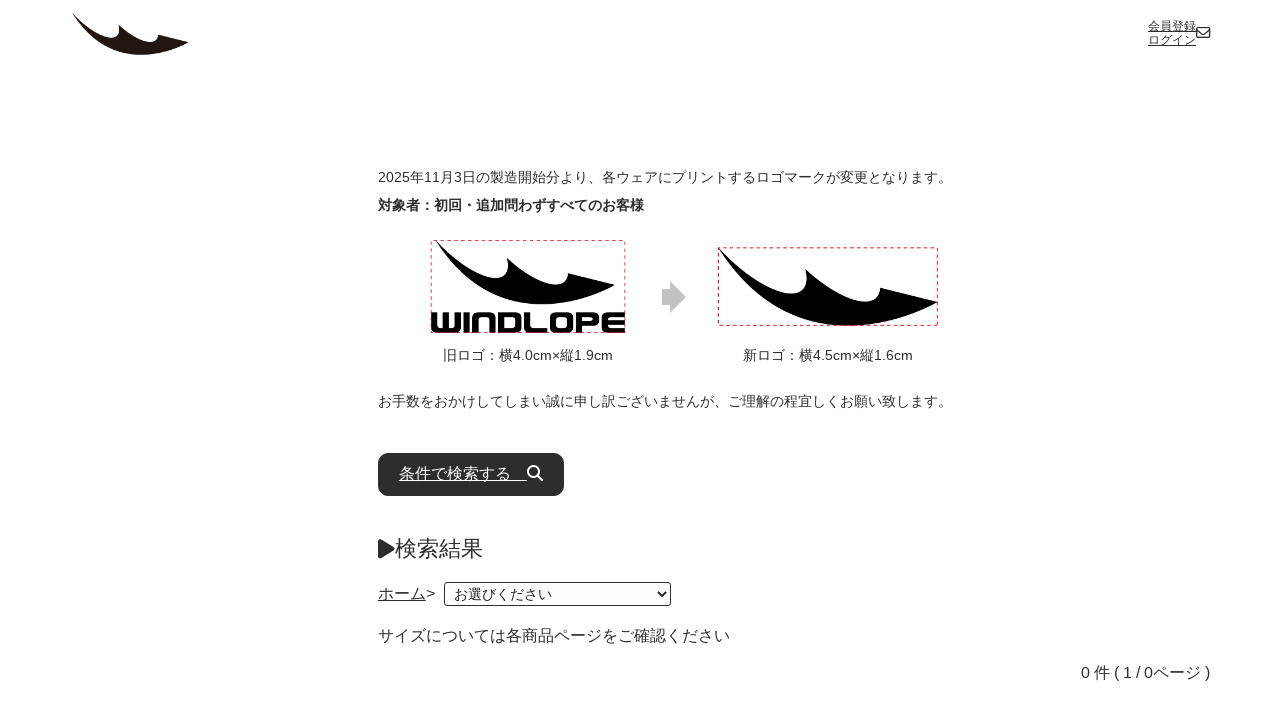

--- FILE ---
content_type: text/html; charset=UTF-8
request_url: https://windlope.com/?action_goods_list=true&cat1=908
body_size: 11708
content:

<!-- @format -->

<!DOCTYPE html>
<html lang="ja">
  <head>
    <meta charset="UTF-8" />
    <meta http-equiv="X-UA-Compatible" content="IE=edge" />
    <meta name="viewport" content="width=device-width, initial-scale=1.0" />
    <meta name="description" content="トレーニングウェアの商品一覧ページです。
WINDLOPEのオーダー陸上ユニフォーム。 陸上部用のジャージを作りませんか。
デザインやカラーバリエーションも数多く用意しております。
世界に一つだけのランニングオリジナルウェアの作成が可能です。" /> <title>トレーニングウェア - ランニング・陸上ユニフォームブランドWINDLOPE【ウインドローペ】</title> <meta name="keywords" content="トレーニングウェア,陸上 ユニフォーム,ランニング ユニフォーム,マラソン ユニフォーム,陸上ユニフォーム オーダー,ランニングユニフォーム オーダー駅伝 ユニフォーム,ランニングウェア,陸上ウェア,陸上部,オリジナル,作成,マラソン,ジョギング,駅伝,陸上,激安,格安,チームオーダー,チームウェア,WINDLOPE,ウインドローペ" /> <meta name="description" content="トレーニングウェアの商品一覧ページです。
WINDLOPEのオーダー陸上ユニフォーム。 陸上部用のジャージを作りませんか。
デザインやカラーバリエーションも数多く用意しております。
世界に一つだけのランニングオリジナルウェアの作成が可能です。" />
    <link rel="stylesheet" href="https://unpkg.com/scroll-hint@latest/css/scroll-hint.css"><!--　スクロールヒントアイコン -->
    <link rel="stylesheet" href="https://cdn.jsdelivr.net/npm/swiper@11/swiper-bundle.min.css"/><!--　スライド　-->
    <!-- <link href="https://use.fontawesome.com/releases/v5.6.1/css/all.css" rel="stylesheet" /> -->
    <link href="https://use.fontawesome.com/releases/v6.4.2/css/all.css" rel="stylesheet" />
     <link rel="stylesheet" href="https://frasco100.cc/mitsumori/css/n_style.css" />
    <link rel="stylesheet" href="https://frasco100.cc/mitsumori/css/css.php?a=9&amp;l=77&amp;no=1626&amp;type=1&amp;kubun=3&amp;t=1768862752" type="text/css" media="all" /> <script type="text/javascript" src="https://frasco100.cc/mitsumori/js/jquery.min.js"></script>

<script type="text/javascript">
<!--
function changeCategory(depth) {
	$f = $('#f1');
	$f.append('<input type="hidden" name="action_goods_list" value="true" \/>');
	// $f.attr('action', .attr('action') + '#goods_cat');
	$f.submit();
}
$(function(){
	$('.cat').change(function(){
		changeCategory();
	});
});
// -->
</script><script type="text/javascript">
function chageGoodsListOrder(orderBy) {
    var link = $('#link_of_goods_order_by_list').val();
    link = link + '&ob=' + orderBy;
    location.href = link;
}
</script><script type="text/javascript">
function backToSearch() {
    var url = 'index.php' + '?action_goods_search=t' + $('#search_condition_str').val() + '&sh=t';
    location.href = url;
}
</script><script type="text/javascript">
    $(function() {
        window.addEventListener("pageshow", function(event){
            $(".disabled").prop("disabled", true);
            $("#overlay_prevent_control").remove();
        });
        $("input[name^='action_goods_'][name$='_confirm']").click(function() {
            $('body').append($('<div id="overlay_prevent_control">').css({
                'position': 'fixed',
                'left': '0',
                'top': '0',
                'width': '100vw',
                'height': '100vh',
                'opacity': '0',
                'z-index': '1000'
            }));
            $(".disabled").prop("disabled", false);
        })
    });
</script>
    <!--* jquery-3.6.0  -->
    <script src="https://frasco100.cc/mitsumori/h/bw/img/js/jquery-3.6.0.min.js"></script>
    <script src="https://unpkg.com/scroll-hint@latest/js/scroll-hint.min.js"></script><!--　スクロールヒントアイコン -->
    <script src="https://cdn.jsdelivr.net/npm/swiper@11/swiper-bundle.min.js"></script><!--　スライド　-->


        <!-- Google Tag Manager -->
        <script>
            (function(w,d,s,l,i){w[l]=w[l]||[];w[l].push({'gtm.start':
            new Date().getTime(),event:'gtm.js'});var f=d.getElementsByTagName(s)[0],
            j=d.createElement(s),dl=l!='dataLayer'?'&l='+l:'';j.async=true;j.src=
            'https://www.googletagmanager.com/gtm.js?id='+i+dl;f.parentNode.insertBefore(j,f);
            })(window,document,'script','dataLayer','GTM-P6GZ7LZ');
        </script>
        <!-- End Google Tag Manager -->

<!-- 2025-12-03 add yamanouchi アナリティクスタグ埋め込み -->
<!-- Google tag (gtag.js) -->
<script async src="https://www.googletagmanager.com/gtag/js?id=G-K73HSQ4MJ1"></script>
<script>
  window.dataLayer = window.dataLayer || [];
  function gtag(){dataLayer.push(arguments);}
  gtag('js', new Date());

  gtag('config', 'G-K73HSQ4MJ1');
</script>
<!-- 2025-12-03 end yamanouchi アナリティクスタグ埋め込み -->

        <!-- WINDROPE_ogp -->
        <meta property="og:title" content="WINDLOPE-TOP" />
        <meta property="og:type" content="website" />
        <meta property="og:description" content="オリジナルランニングウエアブランド-WINDLOPE-" />
        <meta property="og:url" content="https://windlope.com/" />
        <meta property="og:site_name" content="WINDLOPE" />
        <meta property="og:image" content="https://frasco100.cc/mitsumori/h/r/img/WL_ogimg.jpg" />
        <!-- WINDROPE_ogp -->


        <!-- add TT 2020.10.13 -->
        <link rel="icon" href="https://windlope.com/img/favicon_wl.ico">

        <!-- スマホ用アイコン -->
        <link rel="apple-touch-icon" sizes="180x180" href="https://windlope.com/img/favicon_wl.ico">
        <!-- add end TT 2020.10.13 -->

<!-- Yahoo広告サイトジェネラルタグ・コンバージョン測定補完機能タグ 20250307 yamanouchi add -->
<script async src="https://s.yimg.jp/images/listing/tool/cv/ytag.js"></script>
<script>
window.yjDataLayer = window.yjDataLayer || [];
function ytag() { yjDataLayer.push(arguments); }
ytag({"type":"ycl_cookie", "config":{"ycl_use_non_cookie_storage":true}});
</script>
<!-- Yahoo広告サイトジェネラルタグ・コンバージョン測定補完機能タグ 20250307 yamanouchi end -->


        <script type="text/javascript">
            var _gaq = _gaq || [];
            _gaq.push(['_setAccount', 'UA-428287-39']);
            _gaq.push(['_trackPageview']);

            (function() {
                var ga = document.createElement('script'); ga.type = 'text/javascript'; ga.async = true;
                ga.src = ('https:' == document.location.protocol ? 'https://ssl' : 'http://www') + '.google-analytics.com/ga.js';
                var s = document.getElementsByTagName('script')[0]; s.parentNode.insertBefore(ga, s);
            })();
        </script>
        <script type="text/javascript">
            $(function(){
                $("#menu li").hover(function(){
                    $("ul",this).show();
                },
                function(){
                    $("ul",this).hide();
                });
            });
            </script>


    <!--Google Fonts
    <link rel="preconnect" href="https://fonts.googleapis.com">
    <link rel="preconnect" href="https://fonts.gstatic.com" crossorigin>
    <link href="https://fonts.googleapis.com/css2?family=Noto+Sans+JP:wght@400;500;700;900&display=swap" rel="stylesheet"> -->
    
    <!-- Fonts subset 2024/10/25 kishimoto-->
    <link rel="preload" as="font" href="https://frasco100.cc/mitsumori/css/fonts/bfNotoSansJP-Black.ttf">
    <link rel="preload" as="font" href="https://frasco100.cc/mitsumori/css/fonts/bfNotoSansJP-Black.woff">
    <link rel="preload" as="font" href="https://frasco100.cc/mitsumori/css/fonts/bfNotoSansJP-Black.woff2">
    <link rel="preload" as="font" href="https://frasco100.cc/mitsumori/css/fonts/bfNotoSansJP-Regular.ttf">
    <link rel="preload" as="font" href="https://frasco100.cc/mitsumori/css/fonts/bfNotoSansJP-Regular.woff">
    <link rel="preload" as="font" href="https://frasco100.cc/mitsumori/css/fonts/bfNotoSansJP-Regular.woff2">


    <!-- add TT 2020.10.13 -->
    <link rel="icon" href="https://windlope.com/img/favicon_wl.ico">
    <!-- スマホ用アイコン -->
    <link rel="apple-touch-icon" sizes="180x180" href="https://windlope.com/img/favicon_wl.ico">
    <!-- add end TT 2020.10.13 -->


  </head>
  <body>


        <!-- Google Tag Manager (noscript) -->
        <noscript>
            <iframe src="https://www.googletagmanager.com/ns.html?id=GTM-P6GZ7LZ" height="0" width="0" style="display:none;visibility:hidden"></iframe>
        </noscript>
        <!-- End Google Tag Manager (noscript) -->

        <!-- 2014-01-06 addhazutani -->
        <div id="fb-root"></div>
        <script>
            (function(d, s, id) {
            var js, fjs = d.getElementsByTagName(s)[0];
            if (d.getElementById(id)) return;
            js = d.createElement(s); js.id = id;
            js.src = "//connect.facebook.net/ja_JP/all.js#xfbml=1";
            fjs.parentNode.insertBefore(js, fjs);
            }(document, 'script', 'facebook-jssdk'));
        </script>
        <!-- 2014-01-06 addendhazutani -->



    <header id="scrollArea">
      <div class="header_inner">
        <h1>
          <a href="https://windlope.com/">
            <img src="https://windlope.com/img/logo2025.png" alt="WINDLOPE" />
            <!--span>ランニング・陸上ユニフォームブランドWINDLOPE</span-->
          </a>
        </h1>

        <!-- <div id="free">
          <p class="header-bnr">パーソナルウェア10,000円以上のご注文で送料無料</p>
          <div id="delete">×</div>
        </div> -->

        <div class="icons">

          <div id="t-odr-d4">
            <div class="d-pc" style="margin-right: 25px;">
              <div style="font-size: 1.4em;">
                <a href="tel:05030955683" class="tel">
                  <i class="fas fa-phone-square fa-phone-square2" style="margin-right: 5px;"></i>050-3095-5683<br>
                </a>
              </div>
              <p style="font-size: 12px; line-height: 1.3; padding-top: 2px; border-top: 1px dashed #888;">
                営業日：月・火・木・金・土　10：00～18：00<br>
                休業日：水・日・祝
              </p> 
            </div>
          </div>

                    <div class="icon d-pc">
            <a href="https://windlope.com/?action_member_login=t" class="btn modal-open pos10">
              <p>会員登録<br>ログイン</p>
            </a>
          </div>
          
          <div id="t-odr-d">
            <div class="icon d-pc">
             <a href="javascript:void(0);" class="btn modal-open pos02" data-modal-open="top_modal-01">
              <!-- <i class="fas fa-chalkboard-teacher d-sp"></i> -->
              <p>SHOW ROOM<br />ショールーム</p>
             </a>
           </div>
           <div class="icon d-sp">
             <a href="javascript:void(0);" class="btn modal-open pos07" data-modal-open="top_modal-07">
                 <i class="fas fa-phone-square fa-phone-square2"></i>
             </a>
           </div>
          </div>

          <div class="icon">
            <a href="https://windlope.com/?action_inquiry_form=true" class="btn modal-open pos03">
              <i class="far fa-envelope"></i>
              <!-- <p class="d-pc">CONTACT</p> -->
            </a>
          </div>
          <!-- <div class="icon">
            <a href="https://b-five.jp/?action_goods_search=t" class="pos04">
              <i class="fas fa-search d-sp"></i>
              <p class="d-pc">SEARCH</p>
            </a>
          </div> -->
          <!-- <div class="icon">
            <a href="https://page.line.me/ugz4534z?openQrModal=true" target="_blank"  class="pos06">
                <i class="fab fa-line hov2"></i>
            </a>
          </div> -->
          <div class="openbtn pos05"><span></span><span>Menu</span><span></span></div>
        </div>
      </div>

      <div class="d-sp">
        <div id="change" class="header_gnav">
            <ol class="header_nav">
                <li  id="t-odr-d3"><a href="#" class="ui-link">ショールーム</a>
                    <ol>
                        <li><a href="https://sports-tailors.com/?action_page=true&amp;page_no=1104" target="_blank" class="ui-link">東京ショールーム</a></li>
                        <li><a href="https://sports-tailors.com/?action_page=true&amp;page_no=1050" target="_blank" class="ui-link">大阪ショールーム</a></li>
                        <li><a href="https://sports-tailors.com/?action_page=true&amp;page_no=1218" target="_blank" class="ui-link">福岡ショールーム</a></li>
                        <li><a href="https://windlope.com/?action_page=true&amp;page_no=2362" class="ui-link">オンライン相談</a></li>
                    </ol>
                </li>
                <li>
                                        <a href="https://windlope.com/?action_member_login=t">
                    <span>会員登録・ログイン</span>
                    </a>
                                    </li>
            </ol>
        </div>
      </div>

     <div id="t-odr-d2">
      <div class="d-sp">
        <p class="EiGyou">
            営業日：月・火・木・金・土　10:00～18:00　　<br>休業日：水・日・祝
        </p> 
      </div>
     </div>
    </header>

    <main>
      <!-- ヘッダーバナー -->
  <!-- ヘッダーバナー -->
 

<article class="itemsList">
  <!--! サイドメニュー -->
      <!--! サイドメニュー -->
 
  <!--! コンテンツ -->
  <section class="main_contents">
     
 
      <div class="logochange_wap">
    <div class="space03">
        <p>2025年11月3日の製造開始分より、各ウェアにプリントするロゴマークが変更となります。</p>
        <p class="bold">対象者：初回・追加問わずすべてのお客様</p>
        <div class="logo_img">
            <figure>
                <img src="https://windlope.com/img/oldlogo.png" alt="旧ロゴ 横4.0cm×縦1.9cm">
                <figcaption>旧ロゴ：<br class="d-sp">横4.0cm×縦1.9cm</figcaption>
            </figure>
            <div class="arrow"></div>
            <figure>
                <img src="https://windlope.com/img/newlogo.png" alt="新ロゴ 横4.5cm×縦1.6cm">
                <figcaption>新ロゴ：<br class="d-sp">横4.5cm×縦1.6cm</figcaption>
            </figure>
        </div>
        <p class="space02">お手数をおかけしてしまい誠に申し訳ございませんが、ご理解の程宜しくお願い致します。</p>
    </div>
</div><!-- ロゴマーク変更案内-->
 
     <div class="search_box">
       <a href="javascript:void(0);" class="searchBtn" onclick="backToSearch();" />条件で検索する&emsp;<i class="fas fa-search"></i></a>
       <input type="hidden" id="search_condition_str" name="search_condition_str" value="&cat1=908&od=desc" />
     </div>
 
     <section>
       <h3 class="search_title"><i class="fas fa-play"></i>検索結果</h3>
 
       <!-- カテゴリ選択ボックス -->
       <form id="f1" class="search_f1" name="f1" action="index.php" method="post"><input type="hidden" name="s" value="oib9akp6u38e2gnd6r1f5eq6u3" /><a href="https://windlope.com/">ホーム</a>&gt;
                           <select name="cat1" class="cat" id="category1">
<option label="お選びください" value="0">お選びください</option>
<option label="パーソナルウェア (5カテゴリ)" value="1238">パーソナルウェア (5カテゴリ)</option>
<option label="チームオーダー (14カテゴリ)" value="1240">チームオーダー (14カテゴリ)</option>
<option label="サンプル貸し出し (13カテゴリ)" value="289">サンプル貸し出し (13カテゴリ)</option>
</select>

                  <input type="hidden" name="cat_value1" value="908" id="cat908" />
                </form>
 
        
       サイズについては各商品ページをご確認ください
 
       <!-- サブカテゴリー 使っているか分からない -->
        
       <!-- @format -->

<style>
  .goods_box {
    display: flex;
    justify-content: flex-start;
    flex-wrap: wrap;
    margin: 60px auto 1em;
    gap: 0 10px;
  }
  /* 画像レイアウトに隙間があるときのmargin調整 */
  .goods_box:after,
  .goods_box:before {
    content: "";
    display: block;
    width: 25%;
    height: 0;
  }
  .goods_box:before {
    order: 1;
  }
  .goods_areas {
    width: 24%;
    position: relative;
  }
  @media only screen and (max-width: 767px) {
    .goods_areas {
      width: 47%;
    }
  }

  @media only screen and (max-width: 767px) {
    .goods_areas:last-of-type {
      margin-bottom: 0;
    }
    .goods_areas:nth-last-of-type(2) {
      margin-bottom: 0;
    }
  }

  .pagenavi div:first-of-type {
    display: flex;
    margin-top: 1em;
  }

  .pagenavi p {
    margin-right: 10px;
  }

  .goods_order_by_list {
    border: solid 1px #2d2d2d;
    border-radius: 3px;
    font-size: 14px;
  }

  .nav_right {
    text-align: right;
    margin: auto auto 1em;
  }
  @media only screen and (max-width: 767px) {
    .nav_right {
      margin: 1em auto 1em;
    }
  }

  .nav_right_btm {
    text-align: right;
    margin: 1em auto 4em;
  }
  @media only screen and (max-width: 767px) {
    .nav_right_btm {
      margin: 1em auto 3em;
    }
  }

  .tiles .tile .details {
  font-size: 12px;
  /* padding: 20px; */
  color: #000;
  text-align: center;
}

.tiles .tile .details .title {
  line-height: 1;
  font-weight: 600;

}

.tiles .tile .details .info{
  display: block;
}

</style>

<div class="nav_right_btm">0 件 ( 1 / 0ページ )</div>
 
       
     </section>
 
   </section>
   <!--! main_contents -->
  </article>

          <div id="Calendar" class="d-sp b_space04">
            <div id="pcCalendar">
      <div id="calendar-area">
        <p class="calendar_txt">
         CALENDAR
         <span>営業カレンダー</span>
       </p>
        <div class="business-day">
         <img src="https://frasco100.cc/mitsumori/img/html/calendar_under.jpg" />
        </div>
         <div id="next-prev-button">
           <button id="prev" onclick="prev()">‹</button>
           <h4 id="c-header"></h4>
           <button id="next" onclick="next()">›</button>
         </div>
      
         <!-- カレンダー -->
         <div id="calendar"></div>
       </div>
    </div> <!--カレンダー-->
          </div>

    </main>

    <!--! モーダル-->
    <!--! トップページ  -->
<div id="showroom_modal">
  <div class="modal" data-modal="top_modal-01">
    <div class="modal-cover"></div>
    <div class="modal-inner">
      <div class="modal-content">
        <div class="modal-content-ttl">SHOWROOM</div>
        <p>
          ランニングウェアブランド WINDLOPEでは、ショールームを設けております。<br />
          ユニフォーム制作にあたり商談・打合せはもちろんの事、サンプルの確認も 可能ですので、この機会にぜひご利用ください。
        </p>
        <div class="ju-c-sb_box gap01">
          <div class="space02">
            <a href="https://sports-tailors.com/?action_page=true&page_no=1104">
              <img src="https://windlope.com/img/img_tokyo.jpg" alt="東京（上野）" />
            </a>
            <div class="c-box">
              <a href="https://sports-tailors.com/?action_page=true&page_no=1104" class="btnGray w100" target="_blank"
                rel="noopener"> 東京（上野） </a>
            </div>
          </div>
          <div class="space02">
            <a href="https://sports-tailors.com/?action_page=true&page_no=1050">
              <img src="https://windlope.com/img/img_osaka.jpg" alt="大阪（心斎橋）" />
            </a>
            <div class="c-box">
              <a href="https://sports-tailors.com/?action_page=true&page_no=1050" class="btnGray w100" target="_blank"
                rel="noopener"> 大阪（心斎橋） </a>
            </div>
          </div>
          <div class="space02">
            <a href="https://sports-tailors.com/?action_page=true&page_no=1218">
              <img src="https://windlope.com/img/img_fukuoka.jpg" alt="福岡（天神）" />
            </a>
            <div class="c-box">
              <a href="https://sports-tailors.com/?action_page=true&page_no=1218" class="btnGray w100" target="_blank"
                rel="noopener"> 福岡（天神） </a>
            </div>
          </div>
        </div>
        <div class="ju-c-sa_box space02">
          <div class="modal-content_L">
            <div class="modal-content-ttl">ONLINE SHOWROOM</div>
            <img src="https://windlope.com/img/wl_online.jpg" alt="オンラインショールーム" />
          </div>
          <div class="modal-content_R">
            <p>「打ち合わせをしたいが遠方なのでできない」「直接行くのに少し不安がある」というお客様のご要望に沿えますようにオンラインショールームを開設しております。</p>
            <a href="https://windlope.com/?action_page=true&amp;page_no=2362" class="btnBlue w100 space02" rel="noopener"> 詳細はこちら </a>
          </div>
        </div>
        <div class="btn-wrap">
          <a href="javascript:void(0);" class="btn btn-close">close </a>
        </div>
      </div>
    </div>
  </div>
</div>
<!-- showroom_modal -->

<div id="mail_contact_modal">
  <div class="modal" data-modal="top_modal-07">
    <div class="modal-cover"></div>
    <div class="modal-inner">
      <div class="modal-content">
        <div class="modal-content-ttl">TEL</div>
        <p>
          ■営業日：月・火・木・金・土　<br class="d-sp" />■休業日：水・日・祝<br />
          ■営業時間：10：00～18：00
        </p>
        <div class="modal-content-area">
          <div class="modal-content-triple adjustmente">
            <a href="tel:05030955683" class="tel">
              <p class="modal-icon">
                <i class="fas fa-phone-square fa-phone-square2"></i>
              </p>
              <p class="firstContact">
                <span class="text_b" style="font-size: 155%">050-3095-5683</span><br />
              </p>
            </a>
          </div>
        </div>
        <div class="btn-wrap">
          <a href="javascript:void(0);" class="btn btn-close">close </a>
        </div>
      </div>
    </div>
  </div>
</div>
<!-- TEL_contact -->

    <footer>
      <div id="end" class="sns">
        <a href="https://www.instagram.com/windlope_run/" target="_blank" rel="noopener">
          <i class="fab fa-instagram hov"></i>
        </a>
        <a href="https://x.com/windlope_run" target="_blank" rel="noopener">
          <!-- <i class="fab fa-twitter-square hov"></i> -->
          <i class="fa-brands fa-square-x-twitter hov"></i>
        </a>
      <!---
        <a href="https://page.line.me/ugz4534z?openQrModal=true" target="_blank" rel="noopener">
          <i class="fab2 fa-line hov"></i>
        </a>
      ---->
        <a href="https://www.facebook.com/pages/Windlope/478235395639443" target="_blank" rel="noopener">
          <i class="fab fa-facebook-square hov"></i>
        </a>
      </div>
      <!---
      <p class="team_txt"><チームオーダー用のアカウント></p>
      <div id="end" class="team_sns sns">       
        <a href="https://www.instagram.com/bfive_teamorder" target="_blank" rel="noopener">
          <i class="fab fa-instagram hov"></i>
        </a>
        <a href="https://www.facebook.com/profile.php?id=61568156391011" target="_blank" rel="noopener">
          <i class="fab fa-facebook-square hov"></i>
        </a>
      </div>
      ---->
      <div class="footer_txt">
        <ul>
          <li><a href="https://windlope.com/?action_page=true&amp;page_no=2316">特定商取引法に基づく表記</a></li>
          <li><a href="https://windlope.com/?action_page=true&amp;page_no=2357">運営ポリシー</a></li>
        </ul>
        <p>Copyright (C) WINDLOPE All rights reserved.</p>
      </div>
    </footer>

    <script src="https://frasco100.cc/mitsumori/js/n_script.js"></script>

    <!-- ヘッダーの動き-->
    <script>
      $(window).scroll(function () {
        if ($(window).scrollTop() > 50) {
          $('header').addClass('navNo');
        } else {
          $('header').removeClass('navNo');
        }
      });
    </script>

    <script>
      const close = $('.btn-close');
      const cover = $('.modal-cover');

      $('.modal-open').click(function () {
        $('body').addClass('over');
      });

      $(close).click(function () {
        $('body').removeClass('over');
      });

      $(cover).click(function () {
        $('body').removeClass('over');
      });
    </script>

    <!--* サイドメニュー -->
    <script>
        // goods ID連番
        $(function () {
          $('.goods_menu_list').each(function (i) {
            $(this).attr('id', 'goods' + (i + 1));
          });
        });
  
        // サブカテゴリ有り無しサーチ
        $(function () {
          $('.goods_menu_list').each(function (i) {
            $(this).attr('id', 'goods' + (i + 1));
            var k = ['#goods' + (i + 1)];
            // console.log(k);
            for (let j = 0; j < k.length; ++j) {
              // console.log(k[j]);
              // console.log(k[j]+' '+".answer ul li");
              if ($(k[j] + ' ' + '.answer ul li').hasClass('sub')) {
                $(k[j] + '.goods_menu_list').addClass('show01');
              } else if (!$(k[j] + ' ' + '.answer ul li').hasClass('sub')) {
                $(k[j] + '.goods_menu_list').addClass('show02');
              }
            }
          });
        });
  
            // サイドメニューアコーディオン1
        $(function () {
          $('.show02 > .ac-child').remove();
        });
  
        $(function () {
          $('.ac-child').css('display', 'none');
          $('.ac-parent').on('click', function () {
            //openクラスをつける
            $(this).toggleClass('open', 800);
            //クリックされていないac-parentのopenクラスを取る
            $('.ac-parent').not(this).removeClass('open');
            $(this).next().slideToggle(500);
            $('.ac-parent').not($(this)).next('.ac-child').slideUp();
          });
        });
  
            // サイドメニューアコーディオン2
            if(window.matchMedia("(max-width: 768px)").matches){
        $(function () {
          $('.ac-child2').css('display', 'none');
          $('.ac-parent2').on('click', function () {
            //open2クラスをつける
            $(this).toggleClass('open2', 800);
            //クリックされていないac-parent2のopen2クラスを取る
            $('.ac-parent2').not(this).removeClass('open2');
            $(this).next().slideToggle(500);
            $('.ac-parent2').not($(this)).next('.ac-child2').slideUp();
          });
        });
      } else {
          $(function () {
          $('.ac-child2').css('display', 'block');
        });
      }
  
                // サイドメニューアコーディオン3
                if(window.matchMedia("(max-width: 768px)").matches){
        $(function () {
          $('.ac-child3').css('display', 'none');
          $('.ac-parent3').on('click', function () {
            //open3クラスをつける
            $(this).toggleClass('open3', 800);
            //クリックされていないac-parent3のopen3クラスを取る
            $('.ac-parent3').not(this).removeClass('open3');
            $(this).next().slideToggle(500);
            $('.ac-parent3').not($(this)).next('.ac-child3').slideUp();
          });
        });
      } else {
          $(function () {
          $('.ac-child3').css('display', 'block');
        });
      }
  
        // サイドメニュー商品テキスト書き換え
        $(function () {
          // c-linkクラス内の各span要素に対して処理を行う
          $('.goods_menu_list .c-link span').each(function () {
            // span要素を囲んでいるaタグのリンクURLから最後の数字を取得
            var subContent = $(this).closest('.c-link').attr('href').match(/\d+$/)[0];
  
            // data-sub属性に設定したい内容を指定
            var subContents = {
              "428": "UNIFORM",
              "487": "FREE DESIGN",
              "1272": "FREE DESIGN",
              "908": "TRAINING WEAR",
              "373": "OUTERWEAR",
              "289": "SAMPLE LENDING",
              "304": "PERSONAL WEAR",
              "1238": "PERSONAL WEAR",
              "1240": "TEAM ORDER",
              "546": "RUNNINGSHIRT＆PANTS",
              "558": "RACING TOP Men's",
              "559": "RACING TOP Women's",
              "545": "RACING TIGHTS",
              "1084": "RACING BLOOMERS",
              "1072": "RACING T-SHIRTS",
              "1071": "SLEEVELESS SHIRTS",
              "1073": "HALF PANTS",
              "1145": "TRAINING JACKET＆PANTS",
              "757": "TRACK HOODIE",
              "391": "WINDBREAKER",
              "1219": "HALF COAT",
              "291": "TEAM T-SHIRTS",
              "1273": "TEAM T-SHIRTS",
              "305": "MENS TOPS",
              "306": "WOMENS TOPS",
              "953": "MENS HALFPANTS",
              "1271": "BLANK × WINDLOPE",
              "975": "JACKET"
              // 他のdata-sub属性の値と対応するテキストを追加
            };
  
            // span要素にdata-sub属性を設定
            $(this).attr('data-sub', subContent);
  
            // data-sub属性の値に対応するテキストがあれば設定
            if (subContents.hasOwnProperty(subContent)) {
              $(this).text(subContents[subContent]);
            }
          });
        });
    </script>
    <!--* ハンバーガーメニュー -->
    <script>
      $('.openbtn').click(function () {
        $('.openbtn,.menu').toggleClass('active');
      });
    </script>

    <!--* スクロールヒント　アイコン -->
    <script>
      new ScrollHint(".js-scroll-hint");
    </script>

    <script><!--* チームオーダー・サンプルページにのみ表示する js -->
        // 対象カテゴリをまとめて管理
        const targetCats = new Set(['1240', '289']);

        document.addEventListener('DOMContentLoaded', function () {
            // URLのクエリから cat1 の値を取得（例：?cat1=1240）
            const params = new URLSearchParams(location.search);
            const cat1 = params.get('cat1'); // 文字列 or null

            // 商品詳細ページ側、その他、一覧（検索など）ページ内にIDの検索：IDが #cat1240 または #cat289 の要素があるか
            const subCatExists = !!document.querySelector('#cat1240, #cat289');

            // 判定：一覧(cat1が1240/289) もしくは 詳細(該当IDが存在) なら on
            const shouldOn = (cat1 && targetCats.has(cat1)) || subCatExists;

            const ids = ['t-odr-d', 't-odr-d2', 't-odr-d3', 't-odr-d4', 't-odr-d5', 't-odr-d6'];
            ids.forEach(id => {
            const el = document.getElementById(id);
            if (!el) return;
            el.classList.toggle('on',  shouldOn);
            el.classList.toggle('off', !shouldOn);
            });
        });
    </script>


    <script><!--* 検索ページにて利用。パーソナルウェアとチームオーダーの切替 js -->
      document.addEventListener("DOMContentLoaded", function () {
        const triggerDiv = document.getElementById("t-odr-d5");
        const pwDivs = document.querySelectorAll(".pw-d");
        const pcCalendar = document.getElementById("pcCalendar");

        if (triggerDiv && triggerDiv.classList.contains("off")) {
          // .pw-d 要素を表示
          pwDivs.forEach(function(el) {
            el.style.display = "block";
          });

          // #pcCalendar を非表示にする
          if (pcCalendar) {
            pcCalendar.style.display = "none";
          }
        }
      });
    </script>

    <script><!--* 会員ページにて利用。スマホ画面でメニューアイコン非表示 js -->
        document.addEventListener("DOMContentLoaded", function() {
         if (!document.querySelector('.side')) {
            document.querySelectorAll('.openbtn').forEach(function(btn) {
              btn.style.display = 'none';
             });
          }
        });
    </script>

    <!-- カレンダー翌月切り替え -->
    <script>
      var windowWidth = $(window).width();
      var windowSm = 768;

      if (windowWidth <= windowSm) {
      } else {
        var img;
        function calendar1() {
          img = document.getElementById('image_file');
          img.src = 'https://frasco100.cc/mitsumori/img/html/calendar.jpg';
        }

        function calendar2() {
          img = document.getElementById('image_file');
          img.src = 'https://frasco100.cc/mitsumori/img/html/calendar2.jpg';
        }
      }
    </script>
    <!-- add 2012.1.16 yaguchi -->
    <!-- Google Code for BFIVE Remarketing List -->
    <script type="text/javascript">
      /* <![CDATA[ */
      var google_conversion_id = 1061368615;
      var google_conversion_language = 'en';
      var google_conversion_format = '3';
      var google_conversion_color = 'ffffff';
      var google_conversion_label = 'BP47CKXLzAIQp-aM-gM';
      var google_conversion_value = 0;
      /* ]]> */
    </script>
    <script type="text/javascript" src="https://www.googleadservices.com/pagead/conversion.js"></script>

    <noscript>
      <div style="display: inline">
        <img height="1" width="1" style="border-style: none" alt="" src="https://www.googleadservices.com/pagead/conversion/1061368615/?label=BP47CKXLzAIQp-aM-gM&amp;guid=ON&amp;script=0" />
      </div>
    </noscript>

    <!-- add 2013.10.30 nemoto -->
    <script type="text/javascript" language="javascript">
      var yahoo_retargeting_id = '72AJIKSDUH';
      var yahoo_retargeting_label = '';
    </script>
    <script type="text/javascript" language="javascript" src="//b92.yahoo.co.jp/js/s_retargeting.js"></script>

    <!-- add 2019.8.28 suzuki -->
    <script>
      (function () {
        var w = window,
          d = document;
        var s = ('https:' == document.location.protocol ? 'https://' : 'http://') + 'app.chatplus.jp/cp.js';
        d['__cp_d'] = ('https:' == document.location.protocol ? 'https://' : 'http://') + 'app.chatplus.jp';
        d['__cp_c'] = '350f0d81_3';
        var a = d.createElement('script'),
          m = d.getElementsByTagName('script')[0];
        (a.async = true), (a.src = s), m.parentNode.insertBefore(a, m);
      })();
    </script>
    <!-- add 2019.8.28 suzuki -->

   <!--! カレンダー  -->
    <script>
      const week = ['日', '月', '火', '水', '木', '金', '土'];
      const today = new Date();
      var showDate = new Date(today.getFullYear(), today.getMonth(), 1);

      // 祝日取得
      var request;
      window.onload = function () {
        request = new XMLHttpRequest();
      request.open('get', 'https://windlope.com/img/syukujitsu.csv', true);
        request.send(null);
        request.onload = function () {
          // 初期表示
          showProcess(today, calendar);
        };
      };

      // 前の月表示
      function prev() {
        showDate.setMonth(showDate.getMonth() - 1);
        showProcess(showDate);
      }

      // 次の月表示
      function next() {
        showDate.setMonth(showDate.getMonth() + 1);
        showProcess(showDate);
      }

      // カレンダー表示
      function showProcess(date) {
        var year = date.getFullYear();
        var month = date.getMonth(); // 0始まり
        document.querySelector('#c-header').innerHTML = year + '年 ' + (month + 1) + '月';
        document.querySelector('#calendar-area').removeAttribute('class');
        document.querySelector('#calendar-area').classList.add('month' + (month + 1));
        var calendar = createProcess(year, month);
        document.querySelector('#calendar').innerHTML = calendar;
      }

      // カレンダー作成
      function createProcess(year, month) {
        // 曜日
        var calendar = "<table><tr class='dayOfWeek'>";
        for (var i = 0; i < week.length; i++) {
          calendar += '<th>' + week[i] + '</th>';
        }
        calendar += '</tr>';

        var count = 0;
        var startDayOfWeek = new Date(year, month, 1).getDay();
        var endDate = new Date(year, month + 1, 0).getDate();
        var lastMonthEndDate = new Date(year, month, 0).getDate();
        var row = Math.ceil((startDayOfWeek + endDate) / week.length);

        // 1行ずつ設定
        for (var i = 0; i < row; i++) {
          calendar += '<tr>';
          // 1colum単位で設定
          for (var j = 0; j < week.length; j++) {
            if (i == 0 && j < startDayOfWeek) {
              // 1行目で1日まで先月の日付を設定
              calendar += "<td class='disabled'>" + (lastMonthEndDate - startDayOfWeek + j + 1) + '</td>';
            } else if (count >= endDate) {
              // 最終行で最終日以降、翌月の日付を設定
              count++;
              calendar += "<td class='disabled'>" + (count - endDate) + '</td>';
            } else {
              // 当月の日付を曜日に照らし合わせて設定
              count++;
              var dateInfo = checkDate(year, month, count);
              if (dateInfo.isToday) {
                calendar += "<td class='today'>" + count + '</td>';
              } else if (dateInfo.isHoliday) {
                calendar += "<td class='holiday' title='" + dateInfo.holidayName + "'>" + count + '</td>';
              } else {
                calendar += '<td>' + count + '</td>';
              }
            }
          }
          calendar += '</tr>';
        }
        return calendar;
      }
      // 日付チェック
      function checkDate(year, month, day) {
        if (isToday(year, month, day)) {
          return {
            isToday: true,
            isHoliday: false,
            holidayName: '',
          };
        }

        var checkHoliday = isHoliday(year, month, day);
        return {
          isToday: false,
          isHoliday: checkHoliday[0],
          holidayName: checkHoliday[1],
        };
      }

      // 当日かどうか
      function isToday(year, month, day) {
        return year == today.getFullYear() && month == today.getMonth() && day == today.getDate();
      }

      // 祝日かどうか
      function isHoliday(year, month, day) {
        var checkDate = year + '/' + (month + 1) + '/' + day;
        var dateList = request.responseText.split('\n');
        // 1行目はヘッダーのため、初期値1で開始
        for (var i = 1; i < dateList.length; i++) {
          if (dateList[i].split(',')[0] === checkDate) {
            return [true, dateList[i].split(',')[1]];
          }
        }
        return [false, ''];
      }

      // カレンダーのコードが二つ存在したら表示できない。スマホの時サイドメニューのコードを消す     
        var windowWidth = $(window).width();
        var windowSm = 768;
       const cRemove = document.getElementById('pcCalendar');

       if (windowWidth <= windowSm) {
        cRemove.remove();
        } else {
          ;
        }
    
     </script>

<!-- User Insight PCDF Code Start 20240723 yamanouchi -->
<script type="text/javascript">
var _uic = _uic ||{}; var _uih = _uih ||{};_uih['id'] = 56727;
_uih['lg_id'] = '';
_uih['fb_id'] = '';
_uih['tw_id'] = '';
_uih['uigr_1'] = ''; _uih['uigr_2'] = ''; _uih['uigr_3'] = ''; _uih['uigr_4'] = ''; _uih['uigr_5'] = '';
_uih['uigr_6'] = ''; _uih['uigr_7'] = ''; _uih['uigr_8'] = ''; _uih['uigr_9'] = ''; _uih['uigr_10'] = '';
_uic['uls'] = 1;
_uic['security_type'] = -1;

/* DO NOT ALTER BELOW THIS LINE */
(function() {
var bi = document.createElement('script');bi.type = 'text/javascript'; bi.async = true;
bi.src = '//cs.nakanohito.jp/b3/bi.js';
var s = document.getElementsByTagName('script')[0];s.parentNode.insertBefore(bi, s);
})();
</script>
<!-- User Insight PCDF Code End 20240723 yamanouchi -->



  </body>
</html>

--- FILE ---
content_type: text/css
request_url: https://frasco100.cc/mitsumori/css/n_style.css
body_size: 3185
content:
@charset "UTF-8";

/* \\\\\\\\\\\\\\\\\\\\\
フレックスボックス
\\\\\\\\\\\\\\\\\\\\\\\\\ */
* {
  margin: 0;
  padding: 0;
}

.df_box {
  display: flex;
}

.c-box {
  display: flex;
  justify-content: center;
  align-items: center;
}

.r-box {
  display: flex;
  justify-content: end;
}
@media screen and (max-width: 768px) {
  .r-box {
    display: flex;
    justify-content: center;
  }
}

.ju-c-sb_box {
  display: flex;
  justify-content: space-between;
}
@media only screen and (max-width: 768px) {
  .ju-c-sb_box {
    display: block;
  }
}

.ju-c-sa_box {
  display: flex;
  justify-content: space-around;
}
@media only screen and (max-width: 768px) {
  .ju-c-sa_box {
    display: block;
  }
}

.ju-c-sb_box2 {
  display: flex;
  justify-content: space-between;
  gap: 1rem;
}

.ju-c-sa_box2 {
  display: flex;
  justify-content: space-around;
  gap: 1rem;
}

.gap01 {
  gap: 1rem;
}

.gap02 {
  gap: 2rem;
}

.gap04 {
  gap: 4rem;
}

/* \\\\\\\\\\\\\\\\\\\\\
with調整
\\\\\\\\\\\\\\\\\\\\\\\\\ */

.w100 {
  width: 100% !important;
}

.w_full {
  margin-right: calc(50% - 50vw) !important;
  margin-left: calc(50% - 50vw) !important;
}

/* \\\\\\\\\\\\\\\\\\\\\
見出し
\\\\\\\\\\\\\\\\\\\\\\\\\ */

.fukidashi {
  display: flex;
  justify-content: center;
  align-items: center;
  font-size: 32px;
}

.fukidashi::before,
.fukidashi::after {
  content: '';
  width: 3px;
  height: 40px;
  background-color: #2d89c2;
}

.fukidashi::before {
  margin-right: 30px;
  transform: rotate(-35deg);
}

.fukidashi::after {
  margin-left: 30px;
  transform: rotate(35deg);
}

.t-Line {
  position: relative;
  padding-bottom: 24px;
  width: 100%;
  font-size: 26px;
  overflow: hidden;
}

.t-Line::before {
  content: '';
  position: absolute;
  bottom: 0;
  width: 100%;
  border-bottom: 4px solid #3574d3;
}

.t-Line::after {
  content: '';
  position: absolute;
  bottom: 0;
  width: 100%;
  border-bottom: 4px solid #c7c7c7;
}

.I-enTitle {
  font-size: 26px;
}

.I-enTitle span {
  display: flex;
  align-items: center;
  margin-bottom: 10px;
  color: #2d89c2;
  font-size: 18px;
  font-style: italic;
  text-transform: uppercase;
}

.I-enTitle span::before {
  content: '';
  display: inline-block;
  margin-right: 20px;
  width: 40px;
  height: 1px;
  background-color: #2d89c2;
}

.diagLine {
  position: relative;
  padding-top: 65px;
  padding-bottom: 24px;
  font-size: 26px;
  text-align: center;
}

.diagLine span {
  position: relative;
  z-index: 2;
}
.diagLine::before {
  content: attr(data-en);
  position: absolute;
  top: 0;
  left: 50%;
  transform: translateX(-50%);
  color: #d5e7f3;
  font-size: 80px;
  font-style: italic;
  z-index: -1;
}
.diagLine::after {
  content: '';
  position: absolute;
  bottom: 0;
  left: 50%;
  transform: translate(-50%) rotate(30deg);
  width: 1px;
  height: 40px;
  background-color: #2d89c2;
}

.t-Number {
  position: relative;
  padding: 1em;
  font-size: 26px;
  border-bottom: 2px solid #2d89c2;
}

.t-Number span {
  position: relative;
  z-index: 2;
}

.t-Number::before {
  content: attr(data-number);
  position: absolute;
  top: 0;
  left: 0;
  color: #d5e7f3;
  font-size: 54px;
  font-weight: 800;
  z-index: -1;
}

.u-Number {
  position: relative;
  padding-left: 2em;
  font-size: 26px;
}

.u-Number::before {
  content: attr(data-number);
  position: absolute;
  top: 0;
  left: 0;
  padding-bottom: 5px;
  color: #d5e7f3;
  font-size: 26px;
  font-weight: 800;
  border-bottom: 1px solid #2d89c2;
}

.f-Number {
  position: relative;
  padding-left: 2.7em;
  font-size: 26px;
}

.f-Number::before {
  content: attr(data-number);
  position: absolute;
  top: -9px;
  left: 0;
  color: #d5e7f3;
  font-size: 26px;
  font-weight: 800;
  border-bottom: 1px solid #2d89c2;
}

/* アンダーライン */
.underLine {
  background-image: linear-gradient(rgba(0 0 0 / 0) 70%, #d5e7f3 70%);
  font-weight: bold;
}

/* テキストインデント */
.indent {
  padding-left: 1em;
  text-indent: -1em;
}

.d-pc {
  display: block !important;
}
@media screen and (max-width: 768px) {
  .d-pc {
    display: none !important;
  }
}

.d-tb {
  display: none !important;
}
@media screen and (max-width: 820px) {
  .d-tb {
    display: block !important;
  }
}

.d-sp {
  display: none !important;
}
@media screen and (max-width: 768px) {
  .d-sp {
    display: block !important;
  }
}

/* ステップフロー */

.flow {
  display: -webkit-box;
  display: -ms-flexbox;
  display: flex;
  -ms-flex-wrap: wrap;
  flex-wrap: wrap;
  margin-top: 20px;
}
@media screen and (max-width: 768px) {
  .flow {
    width: 800px;
  }
}
.flow > li {
  padding: 10px 15px 0 25px;
  -ms-flex-preferred-size: 18%;
  flex-basis: 19%;
  border-right: solid 2px #dbdbdb;
  position: relative;
  font-size: 14px;
  list-style: none;
}

.flow > li:last-child {
  border-right: none;
}

.flow > li:not(:last-child)::before,
.flow > li:not(:last-child)::after {
  content: '';
  border: solid transparent;
  position: absolute;
  top: 50%;
  left: 100%;
  -webkit-transform: translateY(-50%);
  transform: translateY(-50%);
}
.flow > li:not(:last-child)::before {
  border-width: 13px;
  border-left-color: #dbdbdb;
}
.flow > li:not(:last-child)::after {
  border-width: 10px;
  border-left-color: #fff;
}

.flow > li dl dt {
  font-size: 16px;
  font-weight: 600;
  margin-bottom: 20px;
}

/*\\\\\\\\\\\\\\\\\\\\\\\\\\
アコーディオン
\\\\\\\\\\\\\\\\\\\\\\\\\ */

details {
  margin: 0 auto 10px;
}

summary div {
  display: flex;
  justify-content: space-between;
  align-items: center;
  padding: 20px 30px;
  font-size: 18px;
  background-color: #f9f9f9;
  border-radius: 10px;
  cursor: pointer;
  transition: all 0.3s;
}
@media only screen and (max-width: 768px) {
  summary span {
    font-size: 14px;
  }
}

summary {
  list-style: none;
}
summary::-webkit-details-marker {
  display: none;
}

@media screen and (min-width: 769px) {
  summary div:hover,
  details[open] summary div {
    background-color: #bbb;
    color: #fff;
    transition: all 0.3s;
  }
}

summary div::after {
  content: '+';
  color: #5b8f8f;
  font-size: 21px;
  transition: transform 0.5s;
}

details[open] summary div::after {
  transform: rotate(45deg);
}

.answer {
  padding: 20px;
  line-height: 1.6;
}

details[open] .answer {
  animation: fadein 0.5s ease;
}

@keyframes fadein {
  0% {
    opacity: 0;
  }
  50% {
    opacity: 0.5;
  }
  100% {
    opacity: 1;
  }
}

/*\\\\\\\\\\\\\\\\\\\\\\\\\\
モーダル
\\\\\\\\\\\\\\\\\\\\\\\\\ */

.btn-wrap {
  margin-top: 30px;
  text-align: center;
}

.btn-wrap a {
  text-decoration: none;
  color: #000;
}

.btn-area {
  display: inline-block;
  min-width: 165px;
  position: relative;
  text-decoration: none;
  padding: 0 10px;
  text-align: center;
  font-size: 1.2rem;
  vertical-align: middle;
  -webkit-transition: background 0.3s;
  transition: background 0.3s;
}

.modal {
  position: fixed;
  display: -webkit-box;
  display: -webkit-flex;
  display: -ms-flexbox;
  display: flex;
  -webkit-box-align: center;
  -webkit-align-items: center;
  -ms-flex-align: center;
  align-items: center;
  width: 100vw;
  height: 100vh;
  /* top: 0;
 bottom: 0; */
  left: 0;
  right: 0;
  margin: auto;
  border: none;
  opacity: 0;
  z-index: -1;
}

.modal .btn-inner {
  margin-top: 23.5px;
}

.modal-cover {
  position: absolute;
  top: 0;
  left: 0;
  width: 100%;
  height: 100%;
  background: rgba(0, 0, 0, 0.5);
}

.modal-inner {
  width: 80vw;
  max-width: 800px;
  max-height: 80vh;
  margin: auto;
  padding: 15px;
  background: #fff;
  overflow-y: auto;
  z-index: 1;
}

.modal-list-logo {
  border-bottom: 1px solid #ebebeb;
  padding-bottom: 25px;
  text-align: center;
}

.modal-list-logo p {
  margin-top: 15px;
  font-size: 1.2rem;
}

.modal-content {
  margin-top: 25px;
  text-align: left;
}

.modal-content_L {
  width: 45%;
}
@media screen and (max-width: 768px) {
  .modal-content_L {
    width: 100%;
    margin-bottom: 20px;
  }
}

.modal-content_R {
  width: 45%;
}
@media screen and (max-width: 768px) {
  .modal-content_R {
    width: 100%;
  }
}

.modal-content-ttl {
  font-size: 2rem;
  font-weight: bold;
  margin-bottom: 30px;
}

.modal.is-open {
  -webkit-animation: modal_open 0.5s ease forwards;
  animation: modal_open 0.5s ease forwards;
}

.modal.is-open .modal-inner {
  -webkit-animation: modal_inner_open 0.5s ease forwards;
  animation: modal_inner_open 0.5s ease forwards;
}

.modal.is-close {
  -webkit-animation: modal_close 0.5s ease forwards;
  animation: modal_close 0.5s ease forwards;
}

.modal.is-close .modal-inner {
  -webkit-animation: modal_inner_close 0.5s ease forwards;
  animation: modal_inner_close 0.5s ease forwards;
}

@-webkit-keyframes modal_open {
  0% {
    opacity: 0;
  }
  100% {
    opacity: 1;
    z-index: 10000;
    top: 0;
    bottom: 0;
  }
}

@keyframes modal_open {
  0% {
    opacity: 0;
  }
  100% {
    opacity: 1;
    z-index: 10000;
    top: 0;
    bottom: 0;
  }
}

@-webkit-keyframes modal_inner_open {
  0% {
    opacity: 0;
    -webkit-transform: translateY(-20px);
    transform: translateY(-20px);
  }
  100% {
    opacity: 1;
    -webkit-transform: translateY(0);
    transform: translateY(0);
  }
}

@keyframes modal_inner_open {
  0% {
    opacity: 0;
    -webkit-transform: translateY(-20px);
    transform: translateY(-20px);
  }
  100% {
    opacity: 1;
    -webkit-transform: translateY(0);
    transform: translateY(0);
  }
}

@-webkit-keyframes modal_close {
  0% {
    z-index: 10000;
    opacity: 1;
  }
  100% {
    opacity: 0;
  }
}

@keyframes modal_close {
  0% {
    z-index: 10000;
    opacity: 1;
  }
  100% {
    opacity: 0;
  }
}

@-webkit-keyframes modal_inner_close {
  0% {
    opacity: 1;
    -webkit-transform: translateY(0);
    transform: translateY(0);
  }
  100% {
    -webkit-transform: translateY(-20px);
    transform: translateY(-20px);
    opacity: 0;
  }
}

@keyframes modal_inner_close {
  0% {
    opacity: 1;
    -webkit-transform: translateY(0);
    transform: translateY(0);
  }
  100% {
    -webkit-transform: translateY(-20px);
    transform: translateY(-20px);
    opacity: 0;
  }
}

/*\\\\\\\\\\\\\\\\\\\\\\\\\\
モーダル　NEW
\\\\\\\\\\\\\\\\\\\\\\\\\ */

.modalNew {
  display: none;
  position: fixed;
  z-index: 8887;
  left: 0;
  top: 0;
  width: 100%;
  height: 100%;
  overflow: auto;
  background-color: rgba(0, 0, 0, 0.7);
  transition: all 1s ease-in-out;
}
.modalNew-content {
  background: #fff;
  overflow-y: auto;
  padding: 25px;
  width: calc(90% - 30px);
  max-width: 1000px;
  position: absolute;
  top: 50%;
  left: 50%;
  transform: translate(-50%, -50%);
  max-height: 600px;
  animation: show 0.3s linear 0s;
  filter: drop-shadow(0px 2px 6px #777);
}
.modalNew-top {
  display: inline-block;
  position: absolute;
  right: 5px;
  top: 5px;
}
.modalNew-close {
  color: #333;
  text-decoration: none;
  font-size: 2rem;
  line-height: 1;
  padding: 0 8px;
}
.modalNew-close:hover,
.modalNew-close:focus {
  text-decoration: none;
  cursor: pointer;
}

@keyframes show {
  from {
    opacity: 0;
  }
  to {
    opacity: 1;
  }
}

.modalNew-toggle{
  cursor: pointer;
}

/*\\\\\\\\\\\\\\\\\\\\\\\\\\
タブ
\\\\\\\\\\\\\\\\\\\\\\\\\ */

[data-tab-content] {
  display: none;
}

[data-tab-content].active {
  display: block;
}

/* someTabs同士の余白 */
div.someTabs {
  margin-bottom: 40px;
  padding-bottom: 30px;
}
div.someTabs:last-child {
  margin: 0;
  padding: 0;
  border: none;
}
/* タブの中身のpタグの余白 */
.tabs__content p {
  margin-bottom: 10px;
}
.tabs__content p:last-child {
  margin-bottom: 0;
}

/* タブの見出し */
nav.tabs__nav {
  display: flex;
  justify-content: space-between;
  align-items: center;
  width: 100%;
  padding: 0;
  margin: 0 0 1rem;
  border: none;
}

a.tabs__item {
  display: inline-block;
  width: calc(100% / 3);
  text-align: center;
  transition: all 0.2s ease;
  padding: 0;
  line-height: 50px;
  text-decoration: none;
  background: #fff;
  border-bottom: solid 1px #fff;
}
a.tabs__item.active {
  border-bottom: solid 1px #2d89c2;
  color: #2d89c2;
}

/* 表示のアニメーション */
@keyframes fadeIn {
  0% {
    opacity: 0;
    transform: translateY(30px);
  }
  100% {
    opacity: 1;
  }
}
.tabs__content.active {
  animation: fadeIn 0.7s ease 0s 1 normal;
}

/*-----------------------------------
タブ js
------------------------------------*/

.tabs > div {
  /*border-top: 1px solid #c7c7c7*/
  margin-top: 10px;
  background: #fff;
  /*border-bottom: 4px solid #E95855;*/
}

.tabs ul.horizontal {
  list-style: none outside none;
  margin: 0;
}

.tabs li {
  background: #f1f1f1;
  border-bottom: 4px solid #e5e5e5;
  display: inline-block;
}

.tabs a {
  color: #ccc;
  display: block;
  font-size: 18px;
  font-weight: 300;
  padding: 14px 24px;
  text-decoration: none;
}

@media screen and (min-width: 980px) {
  .tabs li:hover {
    background: #a0cac0;
    border-bottom: 4px solid #68a697;
  }
}

.tabs li:hover a {
  color: #fff;
}

.horizontal .active {
  background: #a0cac0;
  border-bottom: 4px solid #68a697;
}

.horizontal .active a {
  color: #fff;
}

.horizontal .ui-link {
  color: #ccc;
  font-weight: bold;
}

.horizontal .ui-link:hover {
  color: #fff;
}

.link {
  color: #fff;
  font-size: 14px;
  font-weight: 300;
  letter-spacing: 1px;
  line-height: 48px;
  margin-top: 20px;
  margin-left: 6px;
  text-decoration: none;
}

.link:hover {
  text-decoration: underline;
  color: inherit;
}

.anchorLink {
  border-bottom: 1px dashed #fff;
  color: #fff;
  text-decoration: none;
}

.anchorLink:hover {
  text-decoration: none;
  border-bottom: none;
  color: inherit;
}

.screenshot {
  position: absolute;
  clip: rect(0 0 0 0);
}

.prev,
.next {
  background: #fff;
  color: #a0cac0;
  float: left;
  margin-right: 10px;
  margin-bottom: 10px;
}

.prev:hover,
.next:hover {
  background: #a0cac0;
  color: #fff;
}

.logo {
  margin-top: -6px;
  margin-right: 10px;
  vertical-align: middle;
}

.butTon {
  background-color: #a0cac0;
  border: none;
  border-bottom: 4px solid #68a697;
  color: #ffffff;
  border-radius: 0;
  font-size: 14px;
  letter-spacing: 2px;
  height: 48px;
  line-height: 48px;
}

@media screen and (min-width: 980px) {
  .butTon:hover {
    background: #93b7ae;
    color: #fff;
    border-bottom-color: #68a697;
  }
}


--- FILE ---
content_type: text/css;charset=UTF-8
request_url: https://frasco100.cc/mitsumori/css/css.php?a=9&l=77&no=1626&type=1&kubun=3&t=1768862752
body_size: 11743
content:

@charset "UTF-8";

/** @format */

@charset "utf-8";

@import url("https://frasco100.cc/mitsumori/img/html/calendar.css");

/*** The new CSS Reset - version 1.3.1 (last updated 28.10.2021) ***/
*:where(:not(iframe, canvas, img, svg, video, table, tr, th, td, tbody, pre):not(svg *, symbol *)) {
  all: unset;
  display: revert;
}
*,
*::before,
*::after {
  box-sizing: border-box;
}
ol,
ul {
  list-style: none;
}
img {
  max-width: 100%;
}
table {
  border-collapse: collapse;
}
textarea {
  white-space: revert;
}

* {
  min-height: 0vw;
}

html {
  scroll-behavior: smooth;
  scroll-padding-top: 200px;
  font-size: 62.5%;
}
@media screen and (max-width: 768px) {
  html {
    scroll-padding-top: 20px;
  }
}

/* @font-face {
    font-family: 'Noto Sans JP';
    src: url(https://frasco100.cc/mitsumori/css/fonts/bfNotoSansJP-Regular.ttf) format('truetype'),
    url(https://frasco100.cc/mitsumori/css/fonts/bfNotoSansJP-Regular.woff) format('woff'),
    url(https://frasco100.cc/mitsumori/css/fonts/bfNotoSansJP-Regular.woff2) format('woff2');
    font-display: swap;
}

@font-face {
    font-family: 'Noto Sans JP TITLE';
    src: url(https://frasco100.cc/mitsumori/css/fonts/bfNotoSansJP-Black.ttf) format('truetype'),
    url(https://frasco100.cc/mitsumori/css/fonts/bfNotoSansJP-Black.woff)format('woff'),
    url(https://frasco100.cc/mitsumori/css/fonts/bfNotoSansJP-Black.woff2)format('woff2');
    font-display: swap;
} */

body {
  font-family: 'Noto Sans JP', sans-serif;
  color: #2d2d2d;
  overflow: auto;
  font-size: 1.6rem;
}

body .t-Number::before {
  font-family: 'Noto Sans JP TITLE', sans-serif;
}

body.over{
  overflow: hidden;
}
img {
  width: 100%;
  line-height: 0;
}

a {
  cursor: pointer;
  color: #2d2d2d;
  transition: ease 0.3s;
}

a:hover {
  transition: ease 0.3s;
  text-decoration: none;
}

b,
strong {
  font-weight: bold;
}

h1 {
  font-size: 11px;
}
@media screen and (max-width: 768px) {
  h1 {
    width: 40%;
  }
}

h1 a {
  display: flex;
  flex-direction: column;
}

h1 a:hover {
  opacity: 0.5;
}

h1 > a > img {
  width: 120px;
}
@media screen and (max-width: 768px) {
  h1 > a > img {
   max-width: 60%;
  }
}

@media screen and (max-width: 768px) {
  h1 span {
    display: none;
  }
}

h2,
h3,
h4,
h5 {
  font-weight: 600;
  line-height: 1.2;
}

table th {
  font-weight: normal;
}

input[type='text' i] {
  border: solid 1px #eee;
  background: #fff;
  width: min(90%, 300px);
}

input[type='radio' i] {
  background-color: initial;
  cursor: default;
  appearance: auto;
  box-sizing: border-box;
  margin: 3px 3px 0px 5px;
  padding: initial;
  border: initial;
}

input[type='checkbox' i] {
  background-color: initial;
  cursor: default;
  appearance: auto;
  box-sizing: border-box;
  margin: 3px 3px 3px 4px;
  padding: initial;
  border: initial;
}
/* 見出し */

.diagLine {
  padding-top: 30px;
  /* font-weight: normal; */
  font-size: 24px;
}
@media screen and (max-width: 767px) {
  .diagLine {
    position: relative;
    padding-top: 20px;
    padding-bottom: 24px;
    font-size: 20px;
    text-align: center;
  }
}

.diagLine::before {
  font-size: 43px;
  line-height: 1;
  /* letter-spacing: -3px; */
  width: 100%;
  font-weight: normal;
  color: rgb(136 136 136 / 12%);
}
@media screen and (max-width: 767px) {
  .diagLine::before {
    font-size: 30px;
  }
}

.diagLine::after {
  display: none;
}

.no_title {
  position: relative;
  padding: 1rem 0 1rem 55px;
}
@media only screen and (max-width: 768px) {
  .no_title {
    line-height: 1.2;
  }
}

.no_title span {
  font-size: 2.5rem;
  position: absolute;
  left: 0;
  bottom: 7px;
}
@media only screen and (max-width: 768px) {
  .no_title span {
    top: -2px;
    bottom: auto;
  }
}

.t-Line {
    font-size: clamp(16px, 5vw, 22px);
    padding-bottom: 14px;
}
.t-Line::before {
    border-bottom: 2px solid #1e2a64;
}
.t-Line::after {
    border-bottom: 2px solid #eee;
}


article {
  width: min(95%, 1140px);
  display: flex;
  justify-content: space-between;
  margin: auto;
}
@media screen and (min-width: 769px) {
article {
 gap: 30px;
}
}

 .goods_detail {
  margin-top: 20px;
}
/* @media screen and (max-width: 768px) {
  .goods_detail {
    margin-top: 20px;
  }
}  */

select {
  -moz-appearance: menulist;
  -webkit-appearance: menulist;
}

.scroll-x :is(div, table) {
  overflow-x: scroll;
  overflow-y: hidden;
}

.scroll-y :is(div, table) {
  overflow-y: scroll;
  overflow-x: hidden;
}
/* スクロールバー調整 */
.scroll-x :is(div)::-webkit-scrollbar,
.scroll-y :is(div)::-webkit-scrollbar {
  width: 10px;
  height: 10px;
}

.scroll-x :is(div)::-webkit-scrollbar-track,
.scroll-y :is(div)::-webkit-scrollbar-track {
  background: linear-gradient(#fff, #a1cbe5);
}

.scroll-x :is(div)::-webkit-scrollbar-thumb,
.scroll-y :is(div)::-webkit-scrollbar-thumb {
  background: #0f4e75;
  border-radius: 5px;
}

@media screen and (max-width: 767px) {
  .scroll-x_sp :is(div, table) {
    overflow-x: scroll;
    padding-bottom: 5px;
  }

  .scroll-y_sp :is(div, table) {
    overflow-y: scroll;
  }

  /* スクロールバー調整 */
  .scroll-x_sp :is(div)::-webkit-scrollbar,
  .scroll-y_sp :is(div)::-webkit-scrollbar {
    width: 5px;
    height: 5px;
  }

  .scroll-x_sp :is(div)::-webkit-scrollbar-track,
  .scroll-y_sp :is(div)::-webkit-scrollbar-track {
    background: linear-gradient(#fff, #a1cbe5);
  }

  .scroll-x_sp :is(div)::-webkit-scrollbar-thumb,
  .scroll-y_sp :is(div)::-webkit-scrollbar-thumb {
    background: #0f4e75;
    border-radius: 5px;
  }
}

/* フォント調整 */

.text_b {
  font-size: 125%;
}

.text_s {
  font-size: 85%;
}

.text_c {
  text-align: center;
}

.text_r {
  text-align: right;
}

.text_em {
  font-size: 125%;
  font-weight: 600;
}

/* スペース */

.space {
  margin-top: 1em !important;
}

.space02 {
  margin-top: 2em !important;
}

.space03 {
  margin-top: 3em !important;
}

.space04 {
  margin-top: 4em !important;
}

.b_space {
  margin-bottom: 1em !important;
}

.b_space02 {
  margin-bottom: 2em !important;
}

.b_space03 {
  margin-bottom: 3em !important;
}

.b_space04 {
  margin-bottom: 4em !important;
}

.space_2 {
  margin-top: 0.5em !important;
}

.b_space_2 {
  margin-bottom: 0.5em !important;
}

.em {
  color: #e8343d;
  font-weight: 600;
}

.note {
  color: #2dd3e0;
  margin-left: 5px;
}
/* アイコン */

.type_m {
  color: #fff;
  font-size: 14px;
  background: #0101ea;
  padding: 5px 10px;
  display: inline-block;
  width: 95px;
  text-align: center;
}

.type_b {
  background: #29a3ff;
  color: #fff;
  font-size: 14px;
  padding: 5px 10px;
  display: inline-block;
  width: 95px;
  text-align: center;
}

.type_w {
  color: #fff;
  font-size: 14px;
  background: #ff0c97;
  padding: 5px 10px;
  display: inline-block;
  width: 95px;
  text-align: center;
}

.type_g {
  color: #fff;
  font-size: 14px;
  background: #fc90e6;
  padding: 5px 10px;
  display: inline-block;
  width: 95px;
  text-align: center;
}
/* ボタン */

.btnBlue {
  width: min(48%, 250px);
  border: solid 1px #2d2d2d;
  background: #2d2d2d;
  color: #fff;
  text-align: center;
  padding: 15px 5.5px;
  transition: all 0.3s;
  letter-spacing: 2px;
  border-radius: 5px;
  display: block;
  cursor: pointer;
}

.btnSkyBlue {
  width: min(48%, 250px);
  border: solid 1px #9899a1;
  background: #9899a1;
  color: #fff;
  text-align: center;
  padding: 15px 5.5px;
  transition: all 0.3s;
  letter-spacing: 2px;
  border-radius: 5px;
  display: block;
  cursor: pointer;
}

.btnGray {
  width: min(48%, 250px);
  border: solid 1px #eee;
  background: #eee;
  color: #222222;
  text-align: center;
  padding: 15px 5.5px;
  transition: all 0.3s;
  letter-spacing: 2px;
  border-radius: 5px;
  display: block;
  cursor: pointer;
}

.btnWhite {
  width: min(48%, 250px);
  border: solid 1px #0f4e75;
  background: #fff;
  color: #0f4e75;
  text-align: center;
  padding: 15px 5.5px;
  transition: all 0.3s;
  letter-spacing: 2px;
  border-radius: 5px;
  display: block;
  cursor: pointer;
}

@media screen and (min-width: 769px) {
  .btnWhite:hover {
    border: solid 1px #0f4e75;
    background: #0f4e75;
    color: #fff;
  }

  .btnBlue:hover,
  .btnGray:hover {
    border: solid 1px #2d2d2d;
    background: #fff;
    color: #2d2d2d;
    transition: all 0.3s;
  }
  .btnSkyBlue:hover {
    border: solid 1px #9899a1;
    background: #fff;
    color: #474747;
    transition: all 0.3s;
  }
}
/* サブ スライドボタン */
  .btn_slide {
      position: relative;
      width: 80%;
      padding: 1rem 2rem;
      margin: 0 auto 1rem;
      border-radius: 5px;
      background-color: #2d2d2d;
      background-image: linear-gradient(135deg, #c7c7c7 50%, transparent 50%);
      background-position: 100%;
      background-size: 300%;
      text-decoration: none;
      transition: background 500ms ease-in-out;
  }
  .btn_slide span {
      font-size: 1.8em;
      font-weight: bold;
  }
  .btn_slide:hover {
      background-position: 0;
  }
  .btn_slide a {
    display: block;
    text-align: center;
    color: #fff;
  }
  .btn_slide a:hover {
    color: #2d2d2d;
  }


.message_box {
  padding: 20px;
  margin: 20px auto auto;
  text-align: center;
  background: #eee;
}
@media screen and (max-width: 768px) {
  .message_box {
    padding: 10px;
  }
}

.underLineTitle {
  font-size: 32px;
  margin-bottom: 2em;
  background-image: linear-gradient(rgba(0 0 0 / 0) 70%, #eee 70%);
}
@media screen and (max-width: 768px) {
  .underLineTitle {
    font-size: 22px;
  }
}

.underLine {
  background-image: linear-gradient(rgba(0 0 0 / 0) 70%, #eee 70%);
}
/* デフォルトアコーディオン調整 */

summary div::after {
  color: #2d89c2;
}

@media screen and (min-width: 769px) {
  summary div:hover,
  details[open] summary div {
    background-color: #d9e5f8;
    color: #000;
    transition: all 0.3s;
  }
}

.btn_box01 {
  display: flex;
  justify-content: space-around;
}
@media screen and (max-width: 768px) {
  .btn_box01 {
    justify-content: space-between;
  }
}

.btn_box02 {
  display: flex;
  justify-content: space-around;
  flex-wrap: wrap;
  align-items: center;
}

.btn_box03 {
  display: flex;
  justify-content: space-around;
  flex-direction: row-reverse;
  align-items: center;
}
@media screen and (max-width: 768px) {
  .btn_box03 {
    flex-direction: column;
    justify-content: center;
  }
}

.link {
  font-size: 1em;
  font-weight: 600;
  color: #1e2a64;
  background-image: linear-gradient(rgba(0 0 0 / 0) 70%, #fff8a6 70%);
  transition: ease 0.3s;
  line-height: 1.7;
  margin-left: 0;
}

@media screen and (min-width: 769px) {
  .link:hover {
    /* color: #2d2d2d; */
    text-decoration: none;
    text-underline-offset: 0;
    background-image: linear-gradient(rgba(0 0 0 / 0) 70%, #fff 70%);
    transition: ease 0.3s;
  }
}

/* @media screen and (min-width: 769px) {
  .link:hover {
    /*color: #dd551a;/*
    text-decoration: underline;
    text-underline-offset: 3px;
  }
}
@media screen and (max-width: 768px) {
  .link {
    background-image: linear-gradient(rgba(0 0 0 / 0) 70%, #fff8a6 70%);
  }
} */

.more {
  margin: 2rem auto auto;
  display: flex;
  justify-content: end;
}

@media screen and (max-width: 768px) {
  .more {
    margin: 2rem auto 4rem;
  }
}

.more span {
  padding-left: 5px;
}

.more span,
.more a span {
  padding-left: 5px;
  /* font-weight: 700; */
}

.more_arrow {
  width: var(--moreWidth);
  height: 8px;
  border-bottom: 1px solid #2d2d2d;
  border-right: 2px solid #2d2d2d;
  transform: skew(45deg);
  transition: ease 0.2s;
}

.form-input-notice {
  color: #dc143c;
  font-size: small;
}
/* スマホの時右端を固定する */
@media screen and (max-width: 768px) {
  .tableFixedArea {
    display: flex;
    padding: 0;
    overflow: auto;
    white-space: nowrap;
    height: var(--tableHeight);
    align-items: end;
  }

  .tableFixed {
    table-layout: fixed;
  }

  .tableFixed :is(th.fixed-cell, td.fixed-cell, ) {
    position: sticky;
    left: 0;
    width: var(--tdWidth);
    z-index: 10;
  }
}

/* 購入フロー */

.flow_box {
  display: flex;
  flex-wrap: wrap;
  gap: 32px;
}

.shop_flow {
  position: relative;
  padding: 10px;
  background: #eee;
  color: #2d2d2d;
  font-size: 14px;
}
@media screen and (max-width: 768px) {
  .shop_flow {
    display: none;
  }
}

.shop_flow::after {
  content: '\f105';
  font-family: 'Font Awesome 5 Free';
  font-weight: 900;
  color: #2d2d2d;
  position: absolute;
  transform: translateY(-50%);
  top: 50%;
  left: 110%;
}
@media screen and (max-width: 768px) {
  .shop_flow::after {
    display: none;
  }
}

.shop_flow:nth-of-type(5)::after {
  left: 130%;
}

.shop_flow:last-of-type::after {
  display: none;
}

.shop_flow.now {
  background: #1e2a64 !important;
  color: #fff;
}
@media screen and (max-width: 768px) {
  .shop_flow.now {
    display: block;
    background: #1e2a64;
    color: #fff;
    width: 100%;
    text-align: center;
    font-size: 16px;
    font-weight: bold;
  }
}

.form_table {
  text-align: left;
  width: 100%;
  margin: auto;
}

.form_table th {
  background: #9899a1;
  color: #fff;
  padding: 10px 10px 10px 20px;
  border-bottom: solid 1px #fff;
  text-align: center;
  white-space: nowrap;
}
@media screen and (max-width: 768px) {
  .form_table th {
    padding: 10px;
  }
}

.form_table td {
  padding: 10px;
  background: #eee;
  border-bottom: solid 1px #fff;
  border-right: solid 1px #fff;
}

.form_table td:first-of-type {
  border-top: solid 1px #fff;
  border-left: solid 1px #fff;
}
/*=================================
  　header
===================================*/
header {
  background: #fff;
  width: 100%;
}
@media screen and (max-width: 768px) {
  /* header {
    padding-bottom: 5px;
    margin-bottom: 5px;
  } */
}

.header_inner {
  max-width: 1140px;
  width: 95%;
  padding: 1rem 0 3rem;
  margin: 0 auto;
  display: flex;
  justify-content: space-between;
  align-items: center;
}
@media screen and (max-width: 768px) {
  .header_inner {
    padding: 0.5rem;
  }
}

@media only screen and (min-width: 769px) {
  .navNo .header_inner {
    padding: 10px 0 17px;
  }
}
  .navNo {
    /*position: fixed;*/
    position: sticky;
    top: 0;
    left: 0;
    background: rgb(251, 251, 251, 0.8);
    /*padding: 1px 0 1px;*/
    z-index: 1000;
    animation: DownAnime 0.5s forwards;
  }
  @media only screen and (min-width: 769px) {

  @keyframes DownAnime {
    from {
      opacity: 0;
      transform: translateY(-170px);
    }
    to {
      opacity: 1;
      transform: translateY(0);
    }
  }
}
/*@media screen and (max-width: 768px) {
  .navNo {
    position: static;
  }
}*/

.icons {
  display: flex;
  justify-content: flex-end;
  align-items: center;
  /*width: 35%;*/
}
@media screen and (max-width: 768px) {
  .icons {
    position: fixed;
    bottom: 0;
    left: 0;
    display: flex;
    justify-content: flex-end;
  width: 55%;
    /* background: rgb(255, 255, 255, 0.6); */
    padding: 8px 0 20px;
    z-index: 1000;
  }
  .icon :is(.pos06) i {
  font-size: 1.8em;
  }
}

.icon :is(a) {
  width: 55px;
  height: 55px;
  padding: 10px;
  margin-left: 10px;
  border-radius: 5px;
  color: #fff;
  background: #1e1e1e;
  display: flex;
  justify-content: center;
  align-items: center;
  transition: ease 0.3s;
  font-size: 23px;
}
@media screen and (max-width: 768px) {
  .icon :is(a) {
    width: 40px;
    height: 40px;
    padding: 0 8px 1px;
     margin-left: 8px;
    font-size: 22px;
  }
}
.icon p {
  font-size: 12px;
  line-height: 1.2;
  margin-bottom: 0;
}

.fa_icon {
  color: #2d89c2;
  margin-right: 5px;
}

.pos01,
.pos01_2,
.pos02,
.pos03,
.pos04,
.pos05,
.pos06,
.pos07 {
  position: relative;
  font-size: 11px;
}

.pos01::after,
.pos01_2::after,
.pos02::after,
.pos03::after,
.pos04::after,
.pos05::after,
.pos06::after,
.pos07::after {
  font-size: 11px;
}
@media screen and (max-width: 768px) {
  .pos01::after,
  .pos01_2::after,
  .pos02::after,
  .pos03::after,
  .pos04::after,
  .pos05::after,
  .pos06::after,
  .pos07::after {
    font-size: 10px;
  }
}

.pos01::after {
  content: 'MEMBER';
  display: block;
  color: #2d89c2;
  position: absolute;
  top: 35px;
  left: -2px;
}

.pos01_2::after {
  content: 'LOGIN';
  display: block;
  color: #2d2d2d;
  position: absolute;
  top: 35px;
  left: 2px;
}

@media screen and (max-width: 768px) {
  .pos02::after {
    /*content: 'SHOWROOMーショールームー';*/
    color: #2d89c2;
    position: absolute;
    left: -15px;
    display: block;
    top: 35px;
    left: -12px;
  }
}

@media screen and (max-width: 768px) {
  .pos03::after {
    /*content: 'CONTACT';*/
    content: 'MAIL';
    color: #2d2d2d;
    position: absolute;
    display: block;
    top: 40px;
    left: 9px;
  }
}

@media screen and (max-width: 768px) {
  .pos04::after {
    content: 'SEARCH';
    display: block;
    position: absolute;
    top: 35px;
    left: -2px;
    color: #2d89c2;
  }

  .pos06::after {
    content: 'LINE';
    display: block;
    position: absolute;
    top: 40px;
    left: 10px;
    color: #2d2d2d;
  }
  .pos07::after {
    content: 'TEL';
    display: block;
    position: absolute;
    top: 40px;
    left: 12px;
    color: #2d2d2d;
  }
}

.pos05::after {
  content: 'GOODS';
  display: block;
  color: #2d2d2d;
  position: absolute;
  position: absolute;
  display: block;
  top: 40px;
  left: 2px;
}

.pos01:hover::after,
.pos02:hover::after,
.pos03:hover::after,
.pos04:hover::after,
.pos05:hover::after,
.pos06:hover::after,
.pos07:hover::after {
  display: block;
  transition: ease 0.3s;
}
/* オンライン相談 */

@media screen and (min-width: 769px) {
  #chatplusview.chatplusview-modern {
    width: 230px !important;
  }

  #chatplusview #eye_catcher:not(.eyecatcher-imagemap) img {
    width: 50px !important;
  }

  #chatplusview.chatplusview-modern #outline #chatpluscontent #chatplusheader .title {
    font-size: 12px;
    letter-spacing: -1px;
  }

  #chatplusview.chatplusview-modern #outline #chatpluscontent #body #messages .msg.ope .text {
    margin-left: 10px !important;
    margin-right: 0 !important;
  }
  #chatplusview.chatplusview-modern #outline #chatpluscontent #body #messages .msg.ope {
    margin-right: 0 !important;
  }

  #chatplusview.chatplusview-modern #outline #chatpluscontent #body #messages .view {
    padding: 0 !important;
  }

  #chatplusview.chatplusview-modern .btn {
    margin-bottom: 10px !important;
  }
 .far {
   font-size: 1.3em;
 }
}

@media screen and (max-width: 768px) {
  chat #chatplusview.closed.headless #outline #eye_catcher {
    background: rgb(228, 238, 255, 1);
    width: 45px;
    height: 45px;
    right: 0;
    bottom: 5px;
    /* bottom: 180px; */
    border-radius: 50%;
    display: flex;
    justify-content: center;
    align-items: center;
  }
}
@media screen and (max-width: 768px) {
  chat #chatplusview.closed #outline #eye_catcher img {
    width: 25px;
    height: 25px;
  }
}

#free {
  display: flex;
  justify-content: center;
  align-items: center;
  text-align: center;
  opacity: 0;
}
@media screen and (max-width: 768px) {
  #free {
    /*position: fixed;*/
    /*width: min(60%, 250px);*/
    top: clamp(5px, 1.43vw, 17px);
    right: 5px;
    z-index: 10;
  }
}
@media screen and (min-width: 769px) and (max-width: 900px) {
  #free {
    width: min(60%, 250px);
  }
}

#free.on {
  display: flex;
  opacity: 1;
 margin-top: 5px;
}

#free.off {
  display: none;
}

#t-odr-d.on, #t-odr-d2.on, #t-odr-d3.on, #t-odr-d4.on, #t-odr-d5.on, #t-odr-d6.on {
  opacity: 1;
}
#t-odr-d.off, #t-odr-d2.off, #t-odr-d3.off, #t-odr-d4.off, #t-odr-d5.off, #t-odr-d6.off {
  display: none;
}

.header-bnr {
  padding: 10px;
  color: #fff;
  background: #2d89c2;
}
@media screen and (max-width: 767px) {
  .header-bnr {
    text-align: left;
    font-size: 11px;
    /*margin-left: 10px;*/
    /*padding: 5px 5px 5px 10px;*/
    height: 35px;
    line-height: 1.4;
  }
}

#free.on.no {
  display: none;
}

#delete {
  padding: 5px;
  cursor: pointer;
}
@media screen and (max-width: 767px) {
  #delete {
    /*padding: 13px 10px 13px 5px;*/
    background: rgb(45 137 194);
    color: #fff;
    cursor: pointer;
    position: relative;
    z-index: 10;
    height: 35px;
  }
}

/*=================================
  　ハンバーガーメニュー
===================================*/

@media screen and (min-width: 769px) {
  .openbtn {
    display: none;
  }
}
.openbtn {
  position: relative;
  background: #2d2d2d;
  cursor: pointer;
  width: 40px;
  height: 40px;
  padding: 9px;
 margin-left: 8px;
  border-radius: 5px;
}
.openbtn span {
  display: inline-block;
  transition: all 0.4s;
  position: absolute;
}

.openbtn span:nth-of-type(1),
.openbtn span:nth-of-type(3) {
  height: 2px;
  background: #fff;
  width: 62%;
  left: 7px;
}

.openbtn span:nth-of-type(1) {
  top: 8px;
}

.openbtn span:nth-of-type(2) {
  top: 13px;
  left: 6px;
  font-size: 1rem;
  text-transform: uppercase;
  font-weight: normal;
  color: #fff;

}

.openbtn span:nth-of-type(3) {
  top: 30px;
}

.openbtn.active span:nth-of-type(1) {
  top: 13px;
  left: 10px;
  transform: translateY(6px) rotate(-45deg);
  width: 50%;
}

.openbtn.active span:nth-of-type(2) {
  opacity: 0;
}

.openbtn.active span:nth-of-type(3) {
  top: 25px;
  left: 10px;
  transform: translateY(-6px) rotate(45deg);
  width: 50%;
}
/*=================================
  　サイドメニュー
===================================*/

.side {
  width: 22%;
  /* margin-top: 72px; */
  margin-top: 19px;
}
.side .btnBlue {
    font-size: .8em;
    width: 90%;
    text-align: left;
    padding: 10px 15px;
    margin-bottom: 1.5em;
}
.side .btnBlue {
    position: relative;
    color: #fff;
}
.side .btnBlue:hover {
    color: rgb(45, 45, 45);
}
.side .btnBlue span {
    padding-left: 15px;
}
.side .btnBlue span:after {
    content: '';
    width: 10px;
    height: 10px;
    border: 0;
    border-top: solid 2px #fff;
    border-right: solid 2px #fff;
    transform: rotate(-135deg);
    position: absolute;
    top: 3px;
    left: 12px;
    bottom: 0;
    margin: auto;
}
.side .btnBlue:hover span:after {
    border-top: solid 1px #2d2d2d;
    border-right: solid 1px #2d2d2d;
}

@media screen and  (min-width: 769px) and (max-width: 1100px) {
  .side {
      min-width: 250px;
  }
 }
@media screen and (max-width: 768px) {
  .side {
    width: auto;
    margin-top: auto;
  }
  .side .btnBlue {
    display: inline-block;
    width: auto;
    padding-right: 35px;
    font-size: 1em;
    white-space: nowrap;
  }
}

/* インフォメーション */

.side :is(.I-enTitle) {
  font-size: 14px;
  line-height: 1.2;
  margin-left: 8px;
}
@media screen and (max-width: 768px) {
  .side .menu :is(.I-enTitle) {
    padding-top: 20px;
    margin-left: 0;
  }
}

.I-enTitle :is(span) {
  font-weight: normal;
  font-size: 26px;
  margin-bottom: 0;
  color: #dd551a;
}
@media screen and (max-width: 768px) {
  .side .I-enTitle :is(span) {
    font-size: 22px;
  }
}

.I-enTitle :is(span)::before {
  width: 25px;
  margin-right: 10px;
  color: #888;
  background-color:#dd551a;
}
.side .I-enTitle :is(small) {
  margin-left: 37px;
  font-weight: normal;
}

.info {
  margin-bottom: 50px;
}
@media screen and (max-width: 768px) {
  .info {
    /*display: none;*/
  }
}

.info_list {
  font-size: 20px;
  /* font-weight: bold; */
  margin: 25px 0 0 35px;
}

.info_list li {
  line-height: 1;
  margin-bottom: 30px;
  padding-left: 10px;
  border-left: solid 5px #fff;
  transition: ease 0.3s;
}
@media screen and (min-width: 769px) {
  .info_list li:hover {
    border-left: solid 5px #dd551a;
    transition: ease 0.3s;
  }
}
.info_list :is(span) {
  font-size: 12px;
  font-weight: normal;
  display: block;
  line-height: 1.5;
}

@media screen and (max-width: 768px) {
  .info_list :is(a) {
    position: relative;
  }

  .info_list a :is(i) {
    position: absolute;
    top: calc(50% - 2.5px);
    position: absolute;
    right: 15px;
    font-size: 8px;
    color: #3574d3;
display: none;
  }
}

.info_sp .info {
  display: none;
}
@media screen and (max-width: 768px) {
  .info_sp .info {
    display: block;
    margin: 50px auto auto;
  }
}

.info_sp .info .I-enTitle {
  line-height: 0.7;
  margin: 20px 0 20px;
}

.info_sp .info .I-enTitle span {
  font-size: 22px;
  font-weight: bold;
  margin-bottom: 0;
  /* color: #2d89c2; */
}

.info_sp .info .I-enTitle :is(span)::before {
  background-color: #2d89c2;
}

.info_sp .info .info_list {
  margin: auto;
  margin-right: calc(50% - 50vw);
  margin-left: calc(50% - 50vw);
}

.info_sp .info .I-enTitle small {
  font-size: 16px;
}

.info_sp .info_list li {
  margin-bottom: 0;
  border-left: none;
  padding: 0;
}

.info_sp .info_list li a {
  background: rgb(45, 137, 194, 0.1);
  padding: 10px 15px;
  display: block;
}

.info_sp .info_list li:nth-of-type(odd) a {
  background: #fff;
}
/* ショッピングカート */

.shopping_cart {
  font-size: 20px;
  /* font-weight: bold; */
  margin: 25px auto auto 15px;
  border-left: solid 5px #fff;
  padding-left: 10px;
  transition: all 0.3s;
}
@media screen and (max-width: 768px) {
  .shopping_cart {
    margin: 25px auto auto auto;
    border-left: none;
  }
}
@media screen and (min-width: 769px) {
  .shopping_cart:hover {
    transition: all 0.3s;
    border-left: solid 5px #dd551a;
  }
}

.shopping_cart span {
  font-size: 12px;
  display: block;
  font-weight: normal;
}

.cart_size {
  font-size: 24px;
  transition: ease 0.3s;
}

#Calendar:has( #pcCalendar ) {
  border-top: solid 1px #eaeaea;
  padding-top: 1em;
}

/* 閲覧履歴 */
.history_wap {
    font-size: 18px;
    margin-top:12px;
}
/* GOODS　商品 */

@media screen and (max-width: 768px) {
  .menu {
    position: fixed;
    background: #fff;
    width: 100%;
    padding: 180px 10px 150px;
    z-index: 900;
    top: 0;
    right: -100%;
    transition: all 0.3s;
    opacity: 0;
    overflow-y: scroll;
    height: 110vh;
  }

  .menu.active {
    z-index: 900;
    right: 0;
    transition: all 0.5s;
    opacity: 1;
  }

  .menu.active #pcCalendar {
    display: none;
  }
}

@media screen and (max-width: 768px) {
  .goods_menu {
    padding: 0 30px;
  }
}

.goods_menu_list {
  margin: 0 0 25px 15px;
  line-height: 1;
}
@media screen and (max-width: 768px) {
  .goods_menu_list {
    margin: 0 0 25px 0;
    line-height: 1.5;
  }
}

.goods_menu .answer > ul > li > a {
  padding-bottom: 15px;
  display: block;
}

.goods_menu .answer > ul > li:last-of-type > a {
  padding-bottom: 5px;
}

@media screen and (min-width: 820px) {
  .goods_menu .answer > ul > li :is(a),
  .news_content :is(a) {
    text-decoration: none;
    transition: ease 0.3s;
  }

  .goods_menu .answer > ul > li :is(a):hover,
  .news_content :is(a):hover {
    text-decoration: underline;
    text-underline-offset: 3px;
    transition: ease 0.3s;
  }
}

@media screen and (min-width: 769px) {
  .ac-parent {
    border-left: solid 5px #fff;
    transition: ease 0.3s;
  }

  .ac-parent:hover {
    border-left: solid 5px #dd551a;
    transition: ease 0.3s;
  }
}

.goods_menu .answer {
  margin-top: 5px;
}

.goods_menu .answer > ul > li a {
  font-size: 13px;
}

.ac-parent {
  position: relative;
  background-color: #fff;
  cursor: pointer;
  transition: 0.3s;
  padding-left: 10px;
}
.ac-parent:first-of-type {
  margin-top: 25px;
}
.ac-parent:before {
  content: '';
  position: absolute;
  top: 50%;
  right: -12px;
  transform: translateY(-50%);
  width: 15px;
  height: 2px;
  background: #000;
}
.ac-parent:after {
  content: '';
  position: absolute;
  top: 50%;
  right: -5px;
  transform: translateY(-50%);
  transition: all 0.3s;
  width: 2px;
  height: 15px;
  background: #000;
}

.ac-parent small {
  font-size: 12px;
}

.show02 .ac-parent:before {
  content: '';
  display: none;
}
.show02 .ac-parent:after {
  content: '';
  display: none;
}

.ac-parent.open:after {
  top: 30%;
  transform: rotate(90deg);
  opacity: 0;
}
.ac-parent2 {
  position: relative;
  background-color: #fff;
  cursor: pointer;
  transition: 0.3s;
  padding-left: 10px;
}
.ac-parent2:first-of-type {
  margin-top: 25px;
}

.ac-parent2 small {
  font-size: 12px;
font-weight: normal;
}

.show02 .ac-parent2:before {
  content: '';
  display: none;
}
.show02 .ac-parent2:after {
  content: '';
  display: none;
}

.ac-parent2.open2:after {
  top: 30%;
  transform: rotate(90deg);
  opacity: 0;
}

.ac-parent3 {
  position: relative;
  background-color: #fff;
  cursor: pointer;
  transition: 0.3s;
  padding-left: 15px;
}

.ac-parent3:first-of-type {
  margin-top: 25px;
}

.ac-parent3:before {
  content: '';
  position: absolute;
  top: 50%;
  right: 16px;
  transform: translateY(-50%);
  width: 15px;
  height: 2px;
  background: #000;
}

.ac-parent3:after {
  content: '';
  position: absolute;
  top: 50%;
  right: 23px;
  transform: translateY(-50%);
  transition: all 0.3s;
  width: 2px;
  height: 15px;
  background: #000;
}

.ac-parent3 small {
  font-size: 12px;
font-weight: normal;
}

.ac-parent3.open3:after {
  top: 30%;
  transform: rotate(90deg);
  opacity: 0;
}

@media screen and (max-width: 768px) {
  .ac-parent.open:after {
    top: 38%;
  }
  .ac-parent2.open2:after {
    top: 38%;
  }
  .ac-parent3.open3:after {
    top: 38%;
  }
}

.ac-parent-oen {
  padding: 1rem 0;
  margin-left: 1rem;
}
.ac-parent2-oen {
  padding: 1rem 0;
  margin-left: 1rem;
}
.ac-parent3-oen {
  padding: 1rem 0;
  margin-left: 1rem;
}

@media screen and (max-width: 768px) {
  .ac-parent,
  .ac-parent-oen {
    /* font-weight: bold; */
    font-size: 1.3rem;
  }
  .ac-parent2,
  .ac-parent2-oen {
    /* font-weight: bold; */
    font-size: 1.3rem;
  }
  .ac-parent3,
  .ac-parent3-oen {
    /* font-weight: bold; */
    font-size: 1.3rem;
  }
}

.ac-parent span,
.ac-parent-oen span {
  font-size: 20px;
  /* font-weight: bold; */
  line-height: 1;
}
.ac-parent2 span,
.ac-parent2-oen span {
  font-size: 20px;
  /* font-weight: bold; */
  line-height: 1;
}
.ac-parent3 span,
.ac-parent3-oen span {
  font-size: 20px;
  /* font-weight: bold; */
  line-height: 1;
}

@media screen and (max-width: 768px) {
    .ac-parent2:before {
        content: '';
        position: absolute;
        top: 50%;
        right: 8px;
        transform: translateY(-50%);
        width: 15px;
        height: 2px;
        background: #000;
      }
      .ac-parent2:after {
        content: '';
        position: absolute;
        top: 50%;
        right: 15px;
        transform: translateY(-50%);
        transition: all 0.3s;
        width: 2px;
        height: 15px;
        background: #000;
      }
  .c-link small {
    display: block;
    font-weight: normal;
    font-size: 12px;
  }
}

.ac-child {
  opacity: 0;
}

.ac-child2 {
  /*opacity: 0;*/
}

.ac-parent.open + .ac-child {
  background: rgb(195 195 195 / 12%);
  padding: 20px;
  opacity: 1;
  animation: in-A 0.5s ease-in-out;
}
.ac-parent.open + .ac-child {
  background: rgb(195 195 195 / 12%);
  padding: 20px;
  opacity: 1;
  animation: in-A 0.5s ease-in-out;
}

.ac-parent2.open2 + .ac-child2 {
  /*background: #f7faff;*/
  padding: 20px;
  opacity: 1;
  animation: in-A 0.5s ease-in-out;
}

.ac-parent3.open3 + .ac-child3 {
  /*background: #f7faff;*/
  padding-top: 20px;
  opacity: 1;
  animation: in-A 0.5s ease-in-out;
}

@keyframes in-A {
  0% {
    opacity: 0;
  }
  100% {
    opacity: 1;
  }
}

@keyframes out-A {
  0% {
    opacity: 1;
  }
  100% {
    opacity: 0;
  }
}

.ac-child__item {
  margin-left: 1rem;
  padding: 0.5rem;
}

.ac-child2__item {
  margin-left: 1rem;
  padding: 0.5rem;
}

.ac-child3__item {
  margin-left: 1rem;
  padding: 0.5rem;
}

.c-link {
  display: block;
}

@media screen and (max-width: 768px) {
  .c-link span > br {
    display: none;
  }
}

.show01 .c-link,
.show01 .c-link span,
.show01 .c-link small {
  pointer-events: none;
}

.show02 .c-link,
.show02 .c-link small {
  pointer-events: auto;
}

.show02 .answer {
  display: none;
}
/*=================================
  コンテンツ
===================================*/

.main_contents {
  width: 73%;
  margin: 20px 0 auto auto;
}
@media screen and (max-width: 768px) {
  .main_contents {
    width: 100%;
    margin: 0px auto 40px;
  }
}

.sub_contents {
  width: min(95%, 850px);
  margin: 20px auto auto;
}

/*=================================
  会員登録
===================================*/
.log .table_order2 .BackColor {
    background-color: #454545;
}
.order_change .btnBlue,
.order_detail .btnBlue,
.order_detail .btnGray {
    width: auto;
}
.order_detail .intro {
    margin-top: 1.5em;
}
.guest_send_change .form th,
.member_entry_cfm .form th,
.MarAuto .form th,
.send_change .form th,
.send .form th,
.send_new .form th,
.pw_change .form th,
.member_add_change .form th,
.member_add .form th,
.member_info_change .form th,
.member_info .form th,
.order_detail .form th,
.login .form th,
.user_pass_cfm .form th,
.basic_margin .form th {
    background-color: #1e2a64;
    font-weight: normal;
} 
.table_order1 td.order,
.kiyaku {
    background-color: #1e2a64 !important;
} 
.guest_send_change input[name="deli_surname"], 
.guest_send_change input[name="deli_first_name"], 
.guest_send_change input[name="deli_surname_kana"], 
.guest_send_change input[name="deli_first_name_kana"],
.send_change input[name="surname"], 
.send_change input[name="first_name"],
.send_change input[name="surname_kana"], 
.send_change input[name="first_name_kana"],
.send_new input[name="surname"], 
.send_new input[name="first_name"],
.send_new input[name="surname_kana"], 
.send_new input[name="first_name_kana"],
.basic_margin input[name="birthday_Year"],
.member_info_change input[name="mail_confirm1"],
.member_info_change input[name="mail_confirm2"] {
    width: min(50%, 140px);
}
.member_info_change input[name="surname"], 
.member_info_change input[name="first_name"],
.member_info_change input[name="surname_kana"], 
.member_info_change input[name="first_name_kana"]  {
    width: min(50%, 200px);
}

.basic_margin select[name="birthday_Month"],
.basic_margin select[name="birthday_Day"] {
    width: auto;
}
.member_add_change input[name="emergency_contact_name"] {
    width: 100%;
}
.member_add_change input[name="emergency_contact_tel"] {
    display: block;
}
.MarAuto h2.underLineTitle {
    display: inline-block;
}
.MarAuto table.form {
    margin: 2em auto;
}

/* スクロールバー調整 */
.log .scroll::-webkit-scrollbar-track,
.basic_margin .scroll-y::-webkit-scrollbar-track {
  background: linear-gradient(#fff, #a9a9a9);
}
.log .scroll::-webkit-scrollbar-thumb,
.basic_margin .scroll-y::-webkit-scrollbar-thumb {
  background: #2d2d2d;
  border-radius: 5px;
}

  @media screen and (max-width: 800px) {
    .guest_send_change .form th,
    .guest_send_change .form td,
    .member_entry_cfm .form th,
    .member_entry_cfm .form td,
    .MarAuto .form th,
    .MarAuto .form td,
    .send_change .form th,
    .send_change .form td,
    /*.send_new .form th,
    .send_new .form td, */
    .pw_change .form th,
    .pw_change .form td,
    .member_add .form th,
    .member_add .form td,
    .member_info_change .form th,
    .member_info_change .form td,
    .member_info .form th,
    .member_info .form td,
    .order_detail .form th,
    .order_detail .form td,
    .basic_margin .form th,
    .basic_margin .form td,
    .user_pass_cfm .form th,
    .user_pass_cfm .form td {
        display: block;
        width: 100% !important;
        border: none;
    }
  }
  @media screen and (max-width: 800px) {
    .member_entry_cfm .form td,
    .MarAuto .form td,
    .send_change .form td,
    /*.send_new .form td, */
    .pw_change .form td,
    .member_add .form td,
    .member_info_change .form td,
    .member_info .form td,
    .order_detail .form td,
    .basic_margin .form td,
    .user_pass_cfm .form td {
        padding: 10px 2px;
    }
    .guest_send_change input[type='checkbox' i] {
        width: 50px;
    }
  }
  @media screen and (max-width: 490px) {
    .guest_send_change input[name="emergency_contact_name"], 
    .guest_send_change input[name="deli_surname"], 
    .guest_send_change input[name="deli_first_name"], 
    .guest_send_change input[name="deli_surname_kana"], 
    .guest_send_change input[name="deli_first_name_kana"],
    .send_change input[name="surname"], 
    .send_change input[name="first_name"],
    .send_change input[name="surname_kana"], 
    .send_change input[name="first_name_kana"],
    .send_new input[name="surname"], 
    .send_new input[name="first_name"],
    .send_new input[name="surname_kana"], 
    .send_new input[name="first_name_kana"],
    .member_info_change input[name="surname"], 
    .member_info_change input[name="first_name"],
    .member_info_change input[name="surname_kana"], 
    .member_info_change input[name="first_name_kana"]  {
        width: 100%;
    }
  }

/*=================================
  　フッダー
===================================*/

footer {
  padding-top: 40px;
  border-top: solid 1px #2d2d2d;
  max-width: 1140px;
  width: 100%;
  margin: 90px auto auto;
}
@media screen and (max-width: 768px) {
  footer {
    max-width: none;
    width: 95%;
    padding-top: 20px;
    /* border-top: none; */
    margin: auto;
  }
}

.sns {
  display: flex;
  justify-content: space-between;
  align-items: center;
     /*  width: 240px;  */
  width: 180px; 
  margin: auto;
  font-size: 40px;
}
 /*
@media screen and (max-width: 768px) {
  .sns {
 width: 45%; 
  }
}
*/
.hov {
  color: #dd551a;
  transition: ease 0.3s;
}
.hov2 {
  color: #1e1e1e;
  transition: ease 0.3s;
}
.hov:hover {
  opacity: 0.6;
  transition: ease 0.3s;
}
.fab2 {
    font-family: "Font Awesome 5 Brands";
}

footer :is(p) {
  text-align: center;
  margin: 20px 0 40px;
  font-size: 12px;
  letter-spacing: 2px;
}
@media screen and (max-width: 768px) {
  footer :is(p) {
    margin: 20px 0 85px;
  }
}

.footer_txt {
  margin-top: 15px;
}

.footer_txt ul {
  display: flex;
  justify-content: center;
  gap: 3rem;
  margin-right: auto;
}

.footer_txt a {
  font-size: 14px;
}

.tabs a {
  color: #2d2d2d;
  /* display: inline; */
  font-size: 18px;
  font-weight: 300;
  padding: 0;
  text-decoration: none;
}

/*?\\\\\\\\\\\\\\\\\\\ テーブルレイアウトリニューアル \\\\\\\\\\\\\\\\\\\ */

/*!\\\\\\\\\\\\\\\\\\\ PC \\\\\\\\\\\\\\\\\\\ */
/* -------------------------------------
   *	ページレイアウト
   * ------------------------------------- */
.main_contents {
  /* ------------------------------------- 
     *	テーブルの背景色と文字色
     * ------------------------------------- */
}

.main_contents #p_width {
  width: auto;
  /* 初期モードで設定 */
  margin: 0px auto;
  background: #fff;
  margin: auto;
}

.main_contents .table1 {
  all: unset;
  display: table;
  background: #fff;
  /*テーブル－枠の色*/
  width: 100%;
  margin: auto;
  border-collapse: separate;
  border-spacing: 1px;
  font-size: 14px;
  display: table;
}

.main_contents .CELL_1_C {
  font-weight: normal;
  text-align: center;
  background-color: #eee;
  border: none;
}

.main_contents .CELL_1_L {
  font-weight: normal;
  text-align: center;
  background-color: #eee;
  border: none;
}

.main_contents .CELL_1_R {
  font-weight: normal;
  text-align: right;
  background-color: #eee;
  border: none;
}

.main_contents .CELL_2 {
  background-color: #ffffff;
}

.main_contents table.secure_table,
.main_contents table.table1 {
  margin: 0 auto;
}

a.help_tooltip img{
  width: auto;
}

.main_contents th,
.main_contents td {
  padding: 10px;
}

 .main_contents td {
  background: #f2f2f2;
  color: #2d2d2d;
} 

.main_contents textarea {
  background: #fff;
  width: 100%;
  height: 100px;
  font-size: 14px;
  text-align: left;
  padding: 0 5px;
 color: #000;
}

.main_contents .cell_1 {
  font-weight: normal;
  text-align: center;
  background-color: #1e2a64;
  border: none;
  color: #fff;
}

.main_contents .cell_2 {
  font-weight: normal;
  text-align: center;
  background-color: #9899a1;
  color: #fff;
  border: none;
}

.main_contents .cell_3 {
  font-weight: normal;
  background-color: #f2f2f2 !important;
  border: none;
}

.main_contents .cell_4 {
  font-weight: normal;
  border: none;
  color: #ffffff;
  background-color: rgb(30 42 100 / 55%);
}

.main_contents .cell_5 {
  background-color: #8fbfdd;
  color: #ffffff;
  border: none;
}

.main_contents .cell_6 {
  background-color: #8fbfdd;
  color: #ffffff;
  border: none;
}

.main_contents .table_row_delete_button {
  background: #fff;
  color: #68686f;
  font-size: 14px;
  padding: 3px 5px;
  border: solid 1px #68686f;
  -webkit-transition: ease 0.3s;
  transition: ease 0.3s;
}

.main_contents .table_row_delete_button:hover {
  background: #2d89c2;
  color: #fff;
  font-size: 14px;
  padding: 3px 5px;
  border: solid 1px #2d89c2;
  -webkit-transition: ease 0.3s;
  transition: ease 0.3s;
}

.main_contents .option_detail_space table:nth-of-type(2) tr:first-of-type td {
  background-color: #8fbfdd;
}

.main_contents .option_detail_space table.cell_2 {
  background-color: #fff;
  border: none;
  border-collapse: separate;
  border-spacing: 1px;
}

.main_contents .table2 {
  border: none;
}

span.help_tooltip_space {
  display: inline;
  position: absolute;
  background: #fff;
  color: #000;
  font-size: 14px;
  padding: 10px;
  -webkit-box-shadow: 7px 8px 5px -5px rgba(0, 0, 0, 0.25);
  box-shadow: 7px 8px 5px -5px rgba(0, 0, 0, 0.25);
}

span.help_tooltip_space img {
  max-width: 600px;
}

/* ------------------------------------- 
     *	注意書き１の文字色
     * ------------------------------------- */
.note {
  color: #1e2678;
  margin-left: 5px;
}

.option_select {
  margin-left: 10px;
  background: #fdfdfd;
  padding: 2px;
}

.mtm_form_option,
input,
select {
  background: #fdfdfd;
  padding: 2px;
  color: #222222;
  font-weight: normal;
  font-size: 14px;
  margin-bottom: 5px;
}

/*!\\\\\\\\\\\\\\\\\\\ PC \\\\\\\\\\\\\\\\\\\ */
/*?\\\\\\\\\\\\\\\\\\\ SP \\\\\\\\\\\\\\\\\\\ */
@media screen and (max-width: 768px) {
  .main_contents {

  }
  .main_contents #p_width {
    width: 100%;
    /* 初期モードで設定 */
    background: #fff;
    margin-left: auto;
    margin-right: auto;
  }
  .main_contents .table1 {
    width: 100%;
    margin: auto;
    border: none;
  }
  .main_contents .cell_1 {
    font-weight: bold;
    text-align: center;
    background-color: #1e2a64;
    color: #fff;
    border: none;
    text-shadow: none;
    padding: 10px;
  }
  .main_contents .cell_2 {
    text-align: center;
    text-shadow: none;
    border: none;
    background-color: #f2f2f2;
    color: #222222;
    padding: 10px;
  }
  .main_contents .cell_3 {
    font-weight: normal;
    text-align: center;
    background-color: #f2f2f2;
    border: none;
    padding: 10px;
  }
  .main_contents dl.form_entry2 {
    width: 95%;
  }
  .main_contents dl.form_entry3 {
    width: 100%;
    margin: auto;
  }
  .main_contents div.form_entry4 {
    width: 80%;
    margin-left: 8%;
  }
  .main_contents .option_detail_space table:nth-of-type(2) tr:first-of-type td {
    background-color: #f2f2f2;
  }
  .main_contents .note {
    color: #1e2678;
  }
  textarea {
    background: #fff;
    width: 100%;
    height: 70px;
    font-size: 14px;
  }
  td:empty {
    display: none;
  }
  .mtm_form_option,
  input,
  select {
    width: 70%;
  }
  .answer ul {
    /* display: block !important; */
  }
}

.calendar_txt{
  font-size: 1.8rem;
  color: #2d2d2d;
}
/*?\\\\\\\\\\\\\\\\\\\ SP \\\\\\\\\\\\\\\\\\\ */
/*!\\\\\\\\\\\\\\\\\\\ スマホ個人仕様 \\\\\\\\\\\\\\\\\\\ */
.ui-grid-a .ui-block-a input {
  width: 100%;
}

.ui-grid-a .ui-block-a select {
  width: auto;
}

.ui-block-a,
.ui-block-b {
  white-space: nowrap;
}

.ui-grid-a,
.ui-grid-b,
.ui-grid-c,
.ui-grid-d {
  overflow: hidden;
}

.ui-block-a,
.ui-block-b,
.ui-block-c,
.ui-block-d,
.ui-block-e {
  margin: 0;
  padding: 0;
  border: 0;
  float: left;
  min-height: 1px;
}

.ui-grid-solo .ui-block-a {
  width: 100%;
  float: none;
}

.ui-grid-a .ui-block-a,
.ui-grid-a .ui-block-b {
  width: 50%;
}

.ui-grid-a .ui-block-a {
  clear: left;
}

.ui-grid-b .ui-block-a,
.ui-grid-b .ui-block-b,
.ui-grid-b .ui-block-c {
  width: 33.333%;
}

.ui-grid-b .ui-block-a {
  clear: left;
}

.ui-grid-c .ui-block-a,
.ui-grid-c .ui-block-b,
.ui-grid-c .ui-block-c,
.ui-grid-c .ui-block-d {
  width: 25%;
}

.ui-grid-c .ui-block-a {
  clear: left;
}

.ui-grid-d .ui-block-a,
.ui-grid-d .ui-block-b,
.ui-grid-d .ui-block-c,
.ui-grid-d .ui-block-d,
.ui-grid-d .ui-block-e {
  width: 20%;
}

.ui-grid-d .ui-block-a {
  clear: left;
}

/*20230123追記*/
.btn.modal-open.pos02 {
 width: 110px;
}
.btn.modal-open.pos10 {
 width: 80px;
}
.btn.modal-open.pos02 {
 text-align: center;
 white-space: nowrap;
}
.icon :is(.pos06){
 padding: initial;
 background-color: initial;
}
.icon :is(.pos06) i {
font-size: 2.4em;
}
.icon :is(.pos03) i {
padding-top: 2px;
}
@media screen and (max-width: 768px) {
  .icon :is(.pos06) i {
  font-size: 1.8em;
  }
  .icon :is(.pos03) i {
  padding-top: 0;
  }
}

.EiGyou{
   font-size: 0.7em;
   white-space: nowrap;
   text-align: center;
   line-height: 1.3;
   padding: 5px 0 8px;
 /* background-color: #f0f0f0; */
}
#calendar-area.wrapper {
display: none;
}

.ac-child3 > .info_list {
margin: 25px 0 0 20px;
}

@media screen and (max-width: 768px) {
.navNo .icons {
 z-index: 1000;
 }
  .icons {
    position: static;
  }
.btn.modal-open.pos02{
 width: 95px;
}
.goods_menu_list show02 > .ac-parent3 {
 padding-left: 50px;
}
}

@media screen and (min-width: 769px) {
    .ac-parent2 {
      padding-left: 15px;
      transition: ease 0.3s;
      position: initial;
cursor: initial;
    }
  
    .ac-parent2:hover {
      /*border-left: solid 5px #2d89c2;*/
      transition: ease 0.3s;
    }
    .ac-parent3 {
      padding-left: 15px;
      transition: ease 0.3s;
      position: initial;
cursor: initial;
    }
  
    .ac-parent3:hover {
      /*border-left: solid 5px #2d89c2;*/
      transition: ease 0.3s;
    }
.ac-child3 > .info_list {
margin: 0;
}
  }
.team_txt {
    margin: 25px 0 0;
}
.team_sns {
    width: 100px;
}

.header_gnav {
    position: relative;
    z-index: 99;
    width: 100%;
    /* height: 45px; */
    margin: 0;
    padding: 0;
    background: #eaeaea;
}


.header_gnav .header_nav {
    width: 100%;
    height: 40px;
    margin: 0 auto;
    padding: 0;
    display: flex;
}


.header_gnav .header_nav li {
    position: relative;
    list-style: none;
    box-sizing: border-box;
    line-height: 43px;
    width: 100%;
    color: #000 !important;
}
.header_gnav .header_nav > li:first-child {
    border-right: 1px solid #4a4a4a;
}

.header_gnav .header_nav li a {
    display: block;
    width: 100%;
    height: 40px;
    line-height: 40px;
    text-align: center;
    /* font-size: 17px; */
    font-size: 1em; 
    background: #eaeaea;
    box-sizing: border-box;
    text-decoration: none;
    font-family: 'Noto Sans JP', sans-serif, 'Arial', sans-serif;
}

ul, ol {
    list-style: none;
}

.ui-body-a .ui-link {
    color: #2489CE;
    font-weight: bold;
}

ol:after {
    content: "" !important;
    display: block;
    clear: both;
    height: 0;
    visibility: hidden;
}
.header_gnav .header_nav li ol li a {
    border-top: 1px solid #cccccc;
    background: #eaeaea;
}
.header_gnav .header_nav > li:hover > a {
    color: #888 !important;
    background: #eaeaea;
}
.header_gnav .header_nav li ol li {
    overflow: hidden;
    height: 0;
}
.header_gnav .header_nav li:hover > ol > li {
    overflow: visible;
    height: 40px;
    line-height: 40px;
    transition: .8s;
    border-left: none;
}
ol:after {
    content: "" !important;
    display: block;
    clear: both;
    height: 0;
    visibility: hidden;
}
@media screen and (min-width: 770px) {
      .d-pc {
        display: block;
    }
}
@media screen and (max-width: 769px) {
      .d-pc {
        display: none !important;
    }
  .d-sp {
    display: block !important;
  }
}

/*=================================
  　タイトルデザイン
 ===================================*/

 .t-Number {
  position: relative;
  padding: 1em 0 0;
  font-size: clamp(16px, 2.5vw, 24px);
  margin-bottom: 20px;
  font-weight: bold;
  border-bottom: none;
  font-style: italic;
}
@media screen and (max-width: 768px) {
 .t-Number {
    margin-bottom: 10px;
  }
}

 .t-Number::before {
  content: attr(data-number);
  position: absolute;
  top: -7px;
  bottom: 0;
  left: 0;
  color: rgb(136 136 136 / 12%);
  font-size: 54px;
  /* font-weight: 800; */
  font-weight: normal;
  z-index: -1;
}
@media screen and (max-width: 768px) {
 .t-Number::before {
    font-size: 36px;
    /* font-weight: bold; */
  }
}
/*=================================
  　flexデザイン
 ===================================*/
  .flex-wap {
    display: flex;
    justify-content: space-between;
    flex-wrap: wrap;
    align-items: center;
    gap: 1rem;
  }
  @media screen and (min-width: 770px) {
    .flex_2column {
        width: calc(100% / 2 - 1rem);
    }
     .flex-wap a {
        transition: ease.3s;
     }
     .flex-wap a:hover {
     opacity: 0.6;
     transition: ease.3s;
    }
  }
  @media screen and (max-width: 769px) {
    .flex_2column {
      width: 100%;
    }
  }

/* ------------------------------------- 
 *	リンクunderline設定
 * ------------------------------------- */
    a.text-d:link {
        text-decoration: underline solid 1px;
        text-underline-offset: 5px;
    }
    a.text-d:hover   {
        text-decoration: none;
    }
/* ------------------------------------- 
 *	※のインデント設定
 * ------------------------------------- */
.kome {
    text-indent: -1em;
    padding-left: 1em;
}
/* ------------------------------------- 
 *　スクロールヒント　アイコン
 * ------------------------------------- */
  @media screen and (max-width: 769px) {
    .scroll-hint {
        margin: auto;
        overflow-x: auto;
        white-space: nowrap;;
    }
  }

.modal-inner {
    width: min(90vw, 900px);
    max-width: none;
    max-height: 90vh;
    overflow-y: scroll;
    overflow-x: hidden;
    padding: 15px 30px 15px 25px;
  }
  @media screen and (max-width: 768px) {
    .modal-inner {
      max-height: 80vh;
    }
  }
  
  .modal-content-ttl {
    font-size: 2.2rem;
    display: inline-block;
    background-image: linear-gradient(rgba(0 0 0 / 0) 70%, rgb(136 136 136 / 20%) 70%);
  }
  
  /* スクロールバー調整 */
  
  .modal-inner::-webkit-scrollbar {
    width: 10px;
    height: 10px;
  }
  
  .modal-inner::-webkit-scrollbar-track {
    background: linear-gradient(#fff, #888);
  }
  
  .modal-inner::-webkit-scrollbar-thumb {
    background: #2d2d2d;
    border-radius: 5px;
  }
  
  .btn-wrap {
    margin: 30px 0 15px;
  }
  
  .btn-close {
    font-weight: bold;
  }
  
  #showroom_modal .modal-content_L {
    margin-bottom: 0;
    width: 55%;
  }
  
  #showroom_modal .modal-content_R {
    align-self: center;
  }
  
  @media screen and (min-width: 769px) {
    #mail_contact_modal .modal-content_L {
      width: 48%;
    }
  }
  
  @media screen and (min-width: 769px) {
    #mail_contact_modal .modal-content_R {
      width: 48%;
    }
  }



  #news_modal .btnBlue {
    width: auto;
    padding: 15px;
  }
  
  .modal-subtitle {
    font-size: 20px;
    font-weight: bold;
  }
  
  /* header contact用 */
  
  .modal-content-area {
    display: flex;
    justify-content: space-evenly;
    gap: 1rem;
    margin-top: 1rem;
  }
  @media screen and (max-width: 768px) {
    .modal-content-area {
      display: flex;
      justify-content: center;
      flex-direction: column;
    }
  }
  
  .modal-content-triple {
    width: min(100%, 300px);
    display: flex;
    justify-content: center;
    align-items: center;
    min-height: 100px;
    margin-top: 1rem;
  }
  
  .modal-content-triple a {
    background: #2d2d2d;
    border: solid 1px #2d2d2d;
    color: #fff;
    display: block;
    text-align: center;
    width: 100%;
    padding: 2rem 0;
    border-radius: 5px;
    transition: ease 0.3s;
  }
  
  @media screen and (min-width: 769px) {
    .contentLink:hover{
      background: #fff;
      border: solid 1px #2d89c2;
      color: #2d89c2;
      transition: ease 0.3s;
    }
  }
  
  .modal-content-triple a i {
    font-size: 6rem;
  }
  .modal-content-triple a i.fa-mobile-alt {
    font-size: 3rem;
    position: relative;
    width: 100%;
    margin-bottom: 0.5rem;
    margin-top: 2.5rem;
  }
  .modal-content-triple a i.fa-mobile-alt::before {
    position: absolute;
    left: 50%;
    transform: translateX(-50%);
    top: -39px;
  }
  .modal-inner .modal-content-triple a.tel {
    font-size: 1.6rem;
    font-weight: bold;
    display: flex;
    width: 100%;
    justify-content: center;
    align-items: center;
    text-align: left;
    gap: 1rem;
  }
  @media (min-width: 768px) {
    a[href^='tel:'] {
      pointer-events: none;
    }
  }
  
  .modal-inner .modal-content-triple .modal-icon{
    display: flex;
  }
  
  .fa-phone-square2{
    transform: rotate(90deg);
  }
  
  .modal-inner .modal-content-triple .firstContact{
    line-height: 1.2;
  }
  
  .modal-inner .modal-content-triple .fa-headset2{
   font-size: 3.5rem;
  }
  
  .adjustmente {
    margin-right: auto;
    margin-left: 8rem;
  }
  @media screen and (max-width: 768px) {
    .adjustmente {
      margin-left: 0;
    }
  }
  
  .spaceID{
  width: 50%;
   margin: auto;
  }
  @media screen and (max-width: 768px) {
    .spaceID{
    width: 100%;
    }
    .square_btn {
    display: block;
    position: relative;
    width: 30px;
    height: 30px;
    background: #333; /* ボタンの背景色 */
    }
    
    .square_btn::before, .square_btn::after {
    content: "";
    position: absolute;
    top: 50%;
    left: 50%;
    width: 3px;
    height: 25px;
    background: #fff; /* バツ印の色 */
    }
    
    .square_btn::before {
    transform: translate(-50%,-50%) rotate(45deg);
    }
    
    .square_btn::after {
    transform: translate(-50%,-50%) rotate(-45deg);
    }
    .btn-square .square_btn {
      margin-left:auto;
    }

  }
/** @format */

a:hover img.mark {
  opacity: 0.8;
  filter: alpha(opacity=80);
 }

 .itemsList{
   margin-top: 20px;
 }
/* @media screen and (max-width:768px) {
  .itemsList{
    margin-top: 40px;
  }
 } */

 .search_box {
 margin: 40px auto;
 }

 @media screen and (max-width:768px) {
 .search_box{
 margin: 24px auto;
 }
 }

 .searchBtn {
  color: #fff;
  background: #2d2d2d;
  border: solid 1px #2d2d2d;
  transition: ease 0.3s;
  padding: 10px 20px 10px;
  border-radius: 10px;
  display: inline-block;
 }

 .searchBtn:hover{
  color: #2d2d2d;
  background: #fff;
  transition: ease 0.3s;
 }

 .search_title{
 font-size: 22px;
 margin-bottom: 20px;
 font-weight: normal;
 display: flex;
 align-items: center;
 }

 .search_title :is(i){
  color: #2d2d2d;
  font-size: 10px;
  margin-right: 10px;
 }

 .search_f1{
  margin-bottom: 20px;
  font-size: 16px;
 }
 @media screen and (max-width:768px) {
  .search_f1{
    margin-bottom: 15px;
   }
 }

 .search_f1 :is(a){
 margin-right: 5px;
 }

 .cat{
  border: solid 1px #2d2d2d;
  border-radius: 3px;
  padding-left: 5px;
  margin: 0 5px 0 5px;
  font-size: 14px;
 }
 @media screen and (max-width:768px) {
  .cat{
    margin: 10px 0 0 0;
    white-space: nowrap;
  }
 }

 .t-Line{
  margin-bottom: 10px;
 }

 .t-Line::after{
  width: 20%;
 }

 .subCatBox{
  display: flex;
    flex-wrap: wrap;
    gap: 1rem;
    margin-top: 1em;
 }

 .itemarea2{
  background: #f2f2f2;
  padding: 5px;
  border-radius: 5px;
  transition: ease .3s;
 }

 .itemarea2:hover{
  background: rgb(185, 185, 185);
  transition: ease .3s;
 }

 .itemarea2:hover.itemarea2 a{
  color: #fff;
  transition: ease .3s;
 }

 @media screen and (max-width:768px) {
  .searchMl{
    padding-left: 3.4rem;
   }
 }
@media screen and (max-width: 768px) {
    .sub:before {
        content: '';
        position: absolute;
        top: 50%;
        right: 8px;
        transform: translateY(-50%);
        width: 15px;
        height: 2px;
        background: #000;
      }
      .sub:after {
        content: '';
        position: absolute;
        top: 50%;
        right: 15px;
        transform: translateY(-50%);
        transition: all 0.3s;
        width: 2px;
        height: 15px;
        background: #000;
      }
}
@media screen and (max-width: 768px) {
   .ac-parent2.open2 .sub:after {
     top: 30%;
     transform: rotate(90deg);
     opacity: 0;
   }
}

/* ロゴ変更文言追加用css */
.logochange_wap {
     margin-bottom: 3em;
     font-size: 1.4rem;
}
.logochange_wap p {
    margin-top: 10px;
}
.logochange_wap .space02 {
     margin-top: 2em;
}
.logochange_wap .space03 {
     margin-top: 3em;
}
.logochange_wap p.bold {
     font-weight: bold;
}
.logochange_wap .logo_img {
    display: flex;
    align-items: center;
    justify-content: space-evenly;
    max-width: 600px;
    margin-top: 1em;
}
.logochange_wap .logo_img figure {
    max-width: 230px;
}
@media screen and (max-width: 469px) {
    .logochange_wap .logo_img figure {
        width: 150px;
    }
}
.logochange_wap .logo_img figure img {
    width: 100%;
}
.logochange_wap .logo_img figcaption {
    text-align: center;
}
.logochange_wap .logo_img .arrow {
	position: relative;
}
.logochange_wap .logo_img .arrow::before,
.logochange_wap .logo_img .arrow::after{
	position: absolute;
	top: 0;
	bottom: 0;
	margin: auto;
	content: "";
	vertical-align: middle;
}
.logochange_wap .logo_img .arrow::before{
    left: -8px;
    box-sizing: border-box;
    width: 16px;
    height: 16px;
    border: 16px solid transparent;
    border-left: 16px solid #c2c2c2;
}
.logochange_wap .logo_img .arrow::after{
    left: -16px;
    width: 18px;
    height: 16px;
    border-left: 14px solid #c2c2c2;
}


--- FILE ---
content_type: text/css
request_url: https://frasco100.cc/mitsumori/img/html/calendar.css
body_size: 1177
content:
/*全体*/
#calendar-area {
    /*width: min(100%, 200px);*/
    width: min(100%, 280px);
    margin: 0 auto;
    color: #666;
  }
  
  @media screen and (max-width: 768px) {
    #calendar-area {
      width: min(90%, 500px);
      margin: 2rem auto auto;
    }
  }
  @media screen and (max-width: 768px) {
    #c-header {
      font-size: 1.4rem;
    }
  }
  .calendar_txt {
    font-size: 1.35rem;
    font-weight: bold;
    text-align: center;
    margin-bottom: 1rem;
    line-height: 1.2;
  }
  
  @media screen and (max-width: 768px) {
    .calendar_txt {
      font-size: 1.6rem;
      margin-bottom: 1rem;
      color: #2d2d2d;
    }
  }
  .calendar_txt span {
    font-size: 12px;
    font-weight: normal;
    display: block;
  }
  
  @media screen and (max-width: 768px) {
    .business-day {
      width: 70%;
      margin: auto;
      display: block;
    }
  }
  /*カレンダー*/
  #calendar {
    text-align: center;
    width: 100%;
  }
  #calendar table {
    border: 1px solid #ddd;
    border-collapse: collapse;
    width: 100%;
  }
  #calendar th {
    color: #000;
    background: #e9f2ff;
  }
  #calendar td {
    background: #fff;
  }
  #calendar th,
  #calendar td {
    border: 0.5px solid #ddd;
    padding-top: 5px;
    padding-bottom: 5px;
    text-align: center;
    font-weight: bold;
    max-width: calc(100% / 7);
  }
  #calendar td:first-child,
  #calendar td:nth-of-type(4),
  #calendar td.holiday,
  #calendar td:last-child.holiday {
    background-color: #F7C8C8;
    /* color: #fff; */
  }
  #calendar td.disabled {
    background: transparent;
    color: transparent;
  }
  
  /*ボタン*/
  #next-prev-button {
    position: relative;
    display: flex;
    justify-content: space-between;
    align-items: center;
  }
  
  #next-prev-button button {
    cursor: pointer;
    background: #2d2d2d;
    color: #fff;
    border: 1px solid #2d2d2d;
    border-radius: 4px;
    font-size: 1rem;
    padding: 0 1rem;
    margin: 1rem 0;
    transition: ease 0.3s;
  }
  
  @media screen and (min-width: 769px) {
    #next-prev-button button:hover {
      background-color: #fff;
      border-color: #2d2d2d;
      color: #2d2d2d;
      transition: ease 0.3s;
    }
  }
  /*! 毎月更新 */
  /* 前月 btn */
  .month12 #next-prev-button #prev {
    pointer-events: none;
  }
  
  /* 次月 btn */
  .month2 #next-prev-button #next {
    pointer-events: none;
  }
  
  /* 研修 */
  .month11 #calendar table tr:nth-of-type(5) td:nth-of-type(3){
    background-color: #F7C8C8;
  }

  /* 祝日 */
  .month1 #calendar table tr:nth-of-type(4) td:nth-of-type(2),
  .month2 #calendar table tr:nth-of-type(5) td:nth-of-type(2),
  .month9 #calendar table tr:nth-of-type(4) td:nth-of-type(2),
  .month9 #calendar table tr:nth-of-type(5) td:nth-of-type(3),
  .month10 #calendar table tr:nth-of-type(4) td:nth-of-type(2),
  .month11 #calendar table tr:nth-of-type(3) td:nth-of-type(2),
  .month11 #calendar table tr:nth-of-type(6) td:nth-of-type(2),
  .holiday
  {
    background-color: #F7C8C8;
  }
  
  /* 年末年始 */
  .month12 #calendar table tr:nth-of-type(4) td:nth-of-type(7),
  .month12 #calendar table tr:nth-of-type(5) td:nth-of-type(7),
  .month12 #calendar table tr:nth-of-type(6) td:nth-of-type(2),
  .month12 #calendar table tr:nth-of-type(6) td:nth-of-type(3),
  .month12 #calendar table tr:nth-of-type(6) td:nth-of-type(4)
  {
    background-color: #F7C8C8;
  }
  
  .month1 #calendar table tr:nth-of-type(2) td:nth-of-type(5),
  .month1 #calendar table tr:nth-of-type(2) td:nth-of-type(6),
  .month1 #calendar table tr:nth-of-type(2) td:nth-of-type(7)
  {
    background-color: #F7C8C8;
  }

  /* GW */
  .month5 #calendar table tr:nth-of-type(2) td:nth-of-type(7),
  .month7 #calendar table tr:nth-of-type(5) td:nth-of-type(2),
  .month8 #calendar table tr:nth-of-type(4) td:nth-of-type(2) 
  {
    background-color: #F7C8C8;
  } 

  
  /*! ショールーム休日 ※UNITENは共通レイアウトのスタイルシートで＃FFFに設定すること */
  .month12 #calendar table tr:nth-of-type(5) td:nth-of-type(6),
  .month4 #calendar table tr:nth-of-type(5) td:nth-of-type(7),
  .month4 #calendar table tr:nth-of-type(6) td:nth-of-type(2),
  .month4 #calendar table tr:nth-of-type(6) td:nth-of-type(3),
  .month5 #calendar table tr:nth-of-type(2) td:nth-of-type(5), 
  .month5 #calendar table tr:nth-of-type(2) td:nth-of-type(6), 
  .month5 #calendar table tr:nth-of-type(3) td:nth-of-type(2),
  .month5 #calendar table tr:nth-of-type(3) td:nth-of-type(3),
  .month5 #calendar table tr:nth-of-type(5) td:nth-of-type(5),
  .month6 #calendar table tr:nth-of-type(5) td:nth-of-type(5) 
 {
    background-color: #F6FFC1;
  } 


  
  